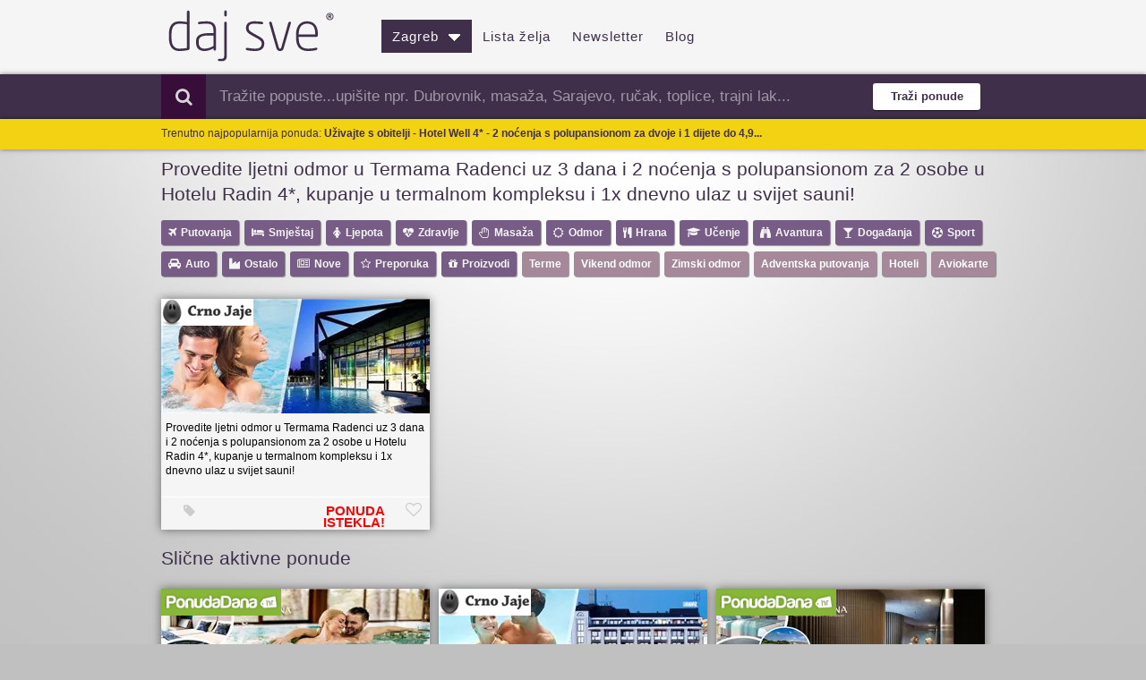

--- FILE ---
content_type: text/html; charset=utf-8
request_url: https://popusti.dajsve.com/pogled-ponuda-akcija-popust-CrnoJaje/provedite-ljetni-odmor-u-termama-radenci-uz-3-dana-i-2-nocenja-s-polupansionom-za-2-osobe-u-hotelu-radin-4-kupanje-u-termalnom-kompleksu-i-1x-dnevno-ulaz-u-svijet-sauni?hpreview=MkIxRGp0MnRQUkdSQ202Qkl1am91Zz09&grad=Zagreb
body_size: 32495
content:

<!DOCTYPE html><html lang="hr"><head><meta http-equiv="x-ua-compatible" content="IE=7,8,9,10" /><meta http-equiv="content-type" content="text/html; charset=utf-8" /><meta name="robots" content="all" /><title>POPUST: Provedite ljetni odmor u Termama Radenci uz 3 dana i 2 noćenja s polupansionom za 2 osobe u Hotelu Radin 4*, kupanje u termalnom kompleksu i 1x dnevno ulaz u svijet sauni! - Zagreb - ARHIVA
</title><meta id="uiDescription" name="description" content="POPUST  (Crno jaje): Provedite ljetni odmor u Termama Radenci uz 3 dana i 2 noćenja s polupansionom za 2 osobe u Hotelu Radin 4*, kupanje u termalnom kompleksu i 1x dnevno ulaz u svijet sauni! - ARHIVA (u Zagrebu)" /><meta id="uiKeywords" name="keywords" content="grupna kupovina, popusti, shopping, kolektivna, kupi me, ponuda dana, povoljno, grupni popust, svi popusti, grupiranje, daj sve, jeftini restorani, jeftina hrana, jeftine masaže, jeftin smještaj, jeftina putovanja " /><meta name="application-name" content="dajsve.com" /><meta name="msapplication-tooltip" content="dajsve.com - sve grupne kupovine na jednom mjestu!" /><meta name="msapplication-navbutton-color" content="#3F2F4A" /><meta name="msapplication-TileImage" content="images/dajsve-tile.png" /><meta name="msapplication-TileColor" content="#DBDBDB" /><meta name="msapplication-task" content="name=Zagreb;action-uri=./grupna-kupovina-sve-ponude-popusti-Zagreb;icon-uri=./Images/_old_favicon.ico" /><meta name="msapplication-task" content="name=Split;action-uri=./grupna-kupovina-sve-ponude-popusti-Split;icon-uri=./Images/_old_favicon.ico" /><meta name="msapplication-task" content="name=Rijeka;action-uri=./grupna-kupovina-sve-ponude-popusti-Rijeka;icon-uri=./Images/_old_favicon.ico" /><meta name="msapplication-task" content="name=Osijek;action-uri=./grupna-kupovina-sve-ponude-popusti-Osijek;icon-uri=./Images/_old_favicon.ico" /><meta name="msapplication-task" content="name=Zadar;action-uri=./grupna-kupovina-sve-ponude-popusti-Zadar;icon-uri=./Images/_old_favicon.ico" /><meta name="msapplication-task" content="name=Varaždin;action-uri=./grupna-kupovina-sve-ponude-popusti-Varazdin;icon-uri=./Images/_old_favicon.ico" /><meta name="msapplication-task" content="name=Samobor;action-uri=./grupna-kupovina-sve-ponude-popusti-Samobor;icon-uri=./Images/_old_favicon.ico" /><meta name="msapplication-task" content="name=Pula;action-uri=./grupna-kupovina-sve-ponude-popusti-Pula;icon-uri=./Images/_old_favicon.ico" /><meta name="msapplication-task" content="name=Karlovac;action-uri=./grupna-kupovina-sve-ponude-popusti-Karlovac;icon-uri=./Images/_old_favicon.ico" /><meta name="msapplication-task" content="name=Sisak;action-uri=./grupna-kupovina-sve-ponude-popusti-Sisak;icon-uri=./Images/_old_favicon.ico" /><meta name="msapplication-task" content="name=Slavonski Brod;action-uri=./grupna-kupovina-sve-ponude-popusti-SlavonskiBrod;icon-uri=./Images/_old_favicon.ico" /><meta name="msapplication-task" content="name=Šibenik;action-uri=./grupna-kupovina-sve-ponude-popusti-Sibenik;icon-uri=./Images/_old_favicon.ico" /><meta name="msapplication-task" content="name=Dubrovnik;action-uri=./grupna-kupovina-sve-ponude-popusti-Dubrovnik;icon-uri=./Images/_old_favicon.ico" /><meta name="msapplication-task" content="name=Koprivnica;action-uri=./grupna-kupovina-sve-ponude-popusti-Koprivnica;icon-uri=./Images/_old_favicon.ico" /><meta name="msapplication-task" content="name=Regija;action-uri=./grupna-kupovina-sve-ponude-popusti-RegionalnaPonuda;icon-uri=./Images/_old_favicon.ico" /><link rel="icon" href="../images/favicon.ico?v=1" /><link rel="shortcut icon" href="../images/favicon.ico?v=1" /><meta property="og:image" content="https://www.dajsve.com/Banners/dajsveBanner.png" /><link id="canonicalLink" rel="alternate" href="https://m.dajsve.com/pogled-ponuda-akcija-popust-CrnoJaje/provedite-ljetni-odmor-u-termama-radenci-uz-3-dana-i-2-nocenja-s-polupansionom-za-2-osobe-u-hotelu-radin-4-kupanje-u-termalnom-kompleksu-i-1x-dnevno-ulaz-u-svijet-sauni?hpreview=MkIxRGp0MnRQUkdSQ202Qkl1am91Zz09&amp;grad=Zagreb" /><link id="ampdCanonicalLink" rel="amphtml" href="https://amp.dajsve.com/pogled-ponuda-akcija-popust-CrnoJaje/provedite-ljetni-odmor-u-termama-radenci-uz-3-dana-i-2-nocenja-s-polupansionom-za-2-osobe-u-hotelu-radin-4-kupanje-u-termalnom-kompleksu-i-1x-dnevno-ulaz-u-svijet-sauni?hpreview=MkIxRGp0MnRQUkdSQ202Qkl1am91Zz09&amp;grad=Zagreb" /><link id="uiPagingNextHeader" rel="next" href="https://www.dajsve.com" /><link id="uiPagingPreviousHeader" rel="prev" href="https://www.dajsve.com" /><link href="/Optimized/CSS?v=6ULw2-UHiFDHZStRDUoZhtWsUcNPPNrvT3eHoTjFJPw1" rel="stylesheet"/><!-- Google tag (gtag.js) --><script async src="https://www.googletagmanager.com/gtag/js?id=G-CJQ9RKSDL7"></script><script>window.dataLayer = window.dataLayer || [];
        function gtag() { dataLayer.push(arguments); }
        gtag('js', new Date());

        gtag('config', 'G-CJQ9RKSDL7');</script><!-- END Google tag (gtag.js) --><script>(function (i, s, o, g, r, a, m) {
            i['GoogleAnalyticsObject'] = r; i[r] = i[r] || function () {
                (i[r].q = i[r].q || []).push(arguments)
            }, i[r].l = 1 * new Date(); a = s.createElement(o),
                m = s.getElementsByTagName(o)[0]; a.async = 1; a.src = g; m.parentNode.insertBefore(a, m)
        })(window, document, 'script', '//www.google-analytics.com/analytics.js', 'ga');

        ga('create', 'UA-21099493-1', 'auto');
        ga('send', 'pageview');</script><script type="application/ld+json">{"@context":"http://schema.org","@type":"WebSite","url":"https://www.dajsve.com","potentialAction":{"@type":"SearchAction","target":"https://www.dajsve.com/grupna-kupovina-sve-ponude-popusti-Zagreb/search-u-pola-cijene-akcija-i-snizenje/{search_term_string}","query-input":"required name=search_term_string"}}</script><script type="application/ld+json">{"@context":"http://schema.org","@type":"Organization","name":"dajsve","url":"https://www.dajsve.com","logo":"https://www.dajsve.com/Images/Logo/LogoDajsve.png","sameAs":["https://www.facebook.com/dajsvecom-148694365186827/"]}</script><script type="application/ld+json"> { "@context": "http://schema.org", "@type": "BreadcrumbList", "itemListElement": [{ "@type": "ListItem", "position": 1, "item": { "@id": "https://popusti.dajsve.com", "name": "Popusti" } },{ "@type": "ListItem", "position": 2, "item": { "@id": "https://popusti.dajsve.com/pogled-ponuda-akcija-popust-CrnoJaje/provedite-ljetni-odmor-u-termama-radenci-uz-3-dana-i-2-nocenja-s-polupansionom-za-2-osobe-u-hotelu-radin-4-kupanje-u-termalnom-kompleksu-i-1x-dnevno-ulaz-u-svijet-sauni?hpreview=MkIxRGp0MnRQUkdSQ202Qkl1am91Zz09&grad=Zagreb", "name": "Smjestaj" } } ]}</script><script type="application/ld+json">{"@context":"http://schema.org","@type":"Product","aggregateRating":{"@type":"AggregateRating","ratingValue":"4.7","reviewCount":"133"},"name":"Provedite ljetni odmor u Termama Radenci uz 3 dana i 2 noćenja s polupansionom za 2 osobe u Hotelu Radin 4*, k...","image":"https://content.crnojaje.hr/dealImages/55156/m-55156.png","description":"Provedite ljetni odmor u Termama Radenci uz 3 dana i 2 noćenja s polupansionom za 2 osobe u Hotelu Radin 4*, kupanje u termalnom kompleksu i 1x dnevno ulaz u svijet sauni!","offers":{"@type":"Offer","availability":"http://schema.org/InStock","price":"204","priceCurrency":"EUR","url":"https://popusti.dajsve.com/Default.aspx?hpreview=MkIxRGp0MnRQUkdSQ202Qkl1am91Zz09&grad=Zagreb","image":"https://content.crnojaje.hr/dealImages/55156/m-55156.png"},"url":"https://popusti.dajsve.com/Default.aspx?hpreview=MkIxRGp0MnRQUkdSQ202Qkl1am91Zz09&grad=Zagreb","brand":"CrnoJaje"}
</script></head><body><header id="header"><div class="center"><div id="logo"><a href="../../" title="dajsve.com - pregled svih popusta, sniženja i akcija"><img src="/Handlers/LogoHandler.ashx?name=logo.png" alt="dajsve.com - svi popusti i akcije na jednom mjestu" title="dajsve.com - dnevni pregled svih popusta sa stranica za grupnu kupovinu" /></a></div><ul class="navigation"><li><a href="../#" id="uiCityLnk" class="cities-list-btn selected" title="Ponude u Zagrebu">Zagreb&nbsp;&nbsp;<img alt='Odaberite grad' src='/images/icon-arrow-down-b-128.png'></a><ul id="cities-list" class="cities-list"><li><a href="/grupna-kupovina-sve-ponude-popusti-Zagreb/NovePonude" id="uiZagreb" title="Ponude u Zagrebu" class=" selected">Zagreb</a></li><li><a href="/grupna-kupovina-sve-ponude-popusti-Split/NovePonude" id="uiSplit" title="Ponude u Splitu">Split</a></li><li><a href="/grupna-kupovina-sve-ponude-popusti-Rijeka/NovePonude" id="uiRijeka" title="Ponude u Rijeci">Rijeka</a></li><li><a href="/grupna-kupovina-sve-ponude-popusti-Osijek/NovePonude" id="uiOsijek" title="Ponude u Osijeku">Osijek</a></li><li><a href="/grupna-kupovina-sve-ponude-popusti-Varazdin/NovePonude" id="uiVarazdin" title="Ponude u Varaždinu">Varaždin</a></li><li><a href="/grupna-kupovina-sve-ponude-popusti-Zadar/NovePonude" id="uiZadar" title="Ponude u Zadru">Zadar</a></li><li><a href="/grupna-kupovina-sve-ponude-popusti-Pula/NovePonude" id="uiPula" title="Ponude u Puli">Pula</a></li><li><a href="/grupna-kupovina-sve-ponude-popusti-Sibenik/NovePonude" id="uiSibenik" title="Ponude u Šibeniku">Šibenik</a></li></ul></li><li><a href="/ListaZelja" id="uiListaZelja" title="Lista želja">Lista želja</a></li><li><a href="/Newsletter-prijava-na-najbolje-popuste" id="uiNewsletter" title="Prijava na newsletter">Newsletter</a></li><li><a href="/blog/najbolji-popusti-akcije-i-snizenja/1" id="A1" title="Blog Dajsve.com">Blog</a></li></ul></div><div style="clear: both"></div><form method="post" action="./provedite-ljetni-odmor-u-termama-radenci-uz-3-dana-i-2-nocenja-s-polupansionom-za-2-osobe-u-hotelu-radin-4-kupanje-u-termalnom-kompleksu-i-1x-dnevno-ulaz-u-svijet-sauni?hpreview=MkIxRGp0MnRQUkdSQ202Qkl1am91Zz09&amp;grad=Zagreb" id="uiForm" class="searchForm"><div class="aspNetHidden"><input type="hidden" name="__VIEWSTATE" id="__VIEWSTATE" value="/wEPDwUKMTAxMTgzMzM4NWRkxn4LuySflMyHes4trC/EI+4xIo2JvkN6WFukJEumG10=" /></div><div class="search-area"><div class="center"><div class="container"><div class="row-fluid" style="padding-left: 20px"><div class="span8"><label><i class="fa fa-search"></i></label><div class="search-area-division search-area-division-input"><input name="ctl00$HeaderAdditionalContent$uiSearchTbx" type="text" id="HeaderAdditionalContent_uiSearchTbx" class="span12 clearable" style="width: 100%;" /></div></div><div class="span1"><input type="submit" value="Traži ponude" id="uiSearchBtn" class="btn search-btn searchButton" style="width: 120px;" onclick="return SubmitSearch()"></div></div></div></div></div><div class="aspNetHidden"><input type="hidden" name="__VIEWSTATEGENERATOR" id="__VIEWSTATEGENERATOR" value="CA0B0334" /><input type="hidden" name="__EVENTVALIDATION" id="__EVENTVALIDATION" value="/wEdAALqLvQYWAYpjc5Kmvx9Hgb3O7ela0F3eEvodeQmDZoNcqBH8bKapKX6XBeO8O7HpqgCGOniWQRNiyTNtanK0Yus" /></div></form><div class="search-area light" id="extraInfoDiv"><div class="center"><span id="infoMsg">Od sada možete spremiti ponude koje vas zanimaju! Kliknite na znak<img src="/Images/plus-icon.png" alt="Ikona Moje ponude" style="vertical-align: middle" />kod ponude i pronađite je poslije pod linkom Moje ponude.</span></div></div></header><div id="content"><div class="center" style="z-index: 500"><div id="home"><div class="home-block"><div class="column-two"><!-- START BOOTSTRAP CAROUSEL --><!-- END BOOTSTRAP CAROUSEL --><h1 id="ContentPlaceHolder1_podnaslov" class="subtitle" style="text-align: left;">Provedite ljetni odmor u Termama Radenci uz 3 dana i 2 noćenja s polupansionom za 2 osobe u Hotelu Radin 4*, kupanje u termalnom kompleksu i 1x dnevno ulaz u svijet sauni!</h1><div class='content'><a href='/grupna-kupovina-sve-ponude-popusti-Zagreb-kategorija-snizena-jeftina-povoljna-putovanja-vikend-povoljan-jeftin-smjestaj/Putovanja' title='Pregledaj kategoriju - Putovanja' class='Putovanja'><div class='admin Putovanja'><i class="fa fa-plane"></i>Putovanja</div></a></div><div class='content'><a href='/grupna-kupovina-sve-ponude-popusti-Zagreb-kategorija-snizen-jeftin-povoljan-smjestaj-spavanje-hotel-motel-hostel-pansion-polupansion-apartman-toplice/Smjestaj' title='Pregledaj kategoriju - Smještaj' class='Smjestaj'><div class='admin Smjestaj'><i class="fa fa-hotel"></i>Smještaj</div></a></div><div class='content'><a href='/grupna-kupovina-sve-ponude-popusti-Zagreb-kategorija-snizena-jeftina-povoljna-pedikura-manikura-depilacija-trajni-lak-laser-mrsavljenje/Ljepota' title='Pregledaj kategoriju - Ljepota' class='Ljepota'><div class='admin Ljepota'><i class="fa fa-female"></i>Ljepota</div></a></div><div class='content'><a href='/grupna-kupovina-sve-ponude-popusti-Zagreb-kategorija-snizen-jeftin-povoljan-zdravstveni-sistematski-izbjeljivanje-zubi-ultrazvuk-pregled-zubar/Zdravlje' title='Pregledaj kategoriju - Zdravlje' class='Zdravlje'><div class='admin Zdravlje'><i class="fa fa-heartbeat"></i>Zdravlje</div></a></div><div class='content'><a href='/grupna-kupovina-sve-ponude-popusti-Zagreb-kategorija-snizena-jeftina-povoljna-aroma-sportska-masaza-cijelog-tijela/Masaza' title='Pregledaj kategoriju - Masaža' class='Masaza'><div class='admin Masaza'><i class="fa fa-hand-stop-o"></i>Masaža</div></a></div><div class='content'><a href='/grupna-kupovina-sve-ponude-popusti-Zagreb-kategorija-odmor-od-stresa-i-svakodnevice-akcije-i-snizenja/Odmor' title='Pregledaj kategoriju - Odmor' class='Odmor'><div class='admin Odmor'><i class="fa fa-sun-o"></i>Odmor</div></a></div><div class='content'><a href='/grupna-kupovina-sve-ponude-popusti-Zagreb-kategorija-snizen-jeftin-povoljan-restoran-nedjeljni-rucak-rostilj-dorucak-vecera-japanski-kineski-tajlandski-gastro/Hrana' title='Pregledaj kategoriju - Hrana' class='Hrana'><div class='admin Hrana'><i class="fa fa-cutlery"></i>Hrana</div></a></div><div class='content'><a href='/grupna-kupovina-sve-ponude-popusti-Zagreb-kategorija-snizeni-jeftini-povoljni-tecajevi-edukacija--engleski-njemacki-talijanski-ruski-francuski-japanski-jezik/Ucenje' title='Pregledaj kategoriju - Učenje' class='Ucenje'><div class='admin Ucenje'><i class="fa fa-graduation-cap"></i>Učenje</div></a></div><div class='content'><a href='/grupna-kupovina-sve-ponude-popusti-Zagreb-kategorija-snizen-jeftin-povoljan-karting-adrenalinski-rafting-jedrenje-paintball-paragliding-skok-padobranom-krstarenje-izlet-gardaland/Avantura' title='Pregledaj kategoriju - Avantura' class='Avantura'><div class='admin Avantura'><i class="fa fa-binoculars"></i>Avantura</div></a></div><div class='content'><a href='/grupna-kupovina-sve-ponude-popusti-Zagreb-kategorija-snizene-jeftine-povoljne-ulaznice-kazaliste-koncert-predstave-komedije-konferencija/Dogadanja' title='Pregledaj kategoriju - Događanja' class='Dogadanja'><div class='admin Dogadanja'><i class="fa fa-glass"></i>Događanja</div></a></div><div class='content'><a href='/grupna-kupovina-sve-ponude-popusti-Zagreb-kategorija-snizen-jeftin-povoljan-pilates-povoljno-jahanje-paintball-tenis-badminton-teretana-aerobic/Sport' title='Pregledaj kategoriju - Sport' class='Sport'><div class='admin Sport'><i class="fa fa-futbol-o"></i>Sport</div></a></div><div class='content'><a href='/grupna-kupovina-sve-ponude-popusti-Zagreb-kategorija-jeftine-snizene-povoljne-auto-gume-zimske-ljetne-klima-poliranje-farova-servis-automobila-izmjena-punjenje-klime/Automobil' title='Pregledaj kategoriju - Auto' class='Automobil'><div class='admin Automobil'><i class="fa fa-car"></i>Auto</div></a></div><div class='content'><a href='/grupna-kupovina-sve-ponude-popusti-Zagreb-kategorija-jeftini-snizeni-povoljni-proizvodi-mp3-player-robot-usisivac-ploca-za-pisanje-akcije-i-snizenja/Ostalo' title='Pregledaj kategoriju - Ostalo' class='Ostalo'><div class='admin Ostalo'><i class="fa fa-industry"></i>Ostalo</div></a></div><div class='content'><a href='/grupna-kupovina-sve-ponude-popusti-Zagreb/NovePonude' title='Pregledaj kategoriju - Nove' class='NovePonude'><div class='admin NovePonude'><i class="fa fa-newspaper-o"></i>Nove</div></a></div><div class='content'><a href='/grupna-kupovina-sve-ponude-popusti-Zagreb-kategorija-nas-odabir-snizenja-i-akcija-akcije-i-snizenja/Preporuka' title='Pregledaj kategoriju - Preporuka' class='Preporuka'><div class='admin Preporuka'><i class="fa fa-star-o"></i>Preporuka</div></a></div><div class='content'><a href='/grupna-kupovina-sve-ponude-popusti-Zagreb-kategorija-pokloni-predmeti-sitnice-igracke-i-gadgeti-akcije-i-snizenja/Proizvodi' title='Pregledaj kategoriju - Proizvodi' class='Proizvodi'><div class='admin Proizvodi'><i class="fa fa-gift"></i>Proizvodi</div></a></div><div class='content'><a href='/grupna-kupovina-sve-ponude-popusti-Zagreb-kategorija-odmor-od-stresa-i-svakodnevice-akcije-i-snizenja/Terme-odmor' title='Pregledaj kategoriju - Terme' class='Terme-odmor'><div class='admin Terme-odmor purple'>Terme</div></a></div><div class='content'><a href='/grupna-kupovina-sve-ponude-popusti-Zagreb-kategorija-vikend-odmor-akcije-i-snizenja/Vikend-odmor' title='Pregledaj kategoriju - Vikend odmor' class='Vikend-odmor'><div class='admin Vikend-odmor purple'>Vikend odmor</div></a></div><div class='content'><a href='/grupna-kupovina-sve-ponude-popusti-Zagreb-kategorija-zima-odmor-akcije-i-snizenja/Zimski-odmor' title='Pregledaj kategoriju - Zimski odmor' class='Zimski-odmor'><div class='admin Zimski-odmor purple'>Zimski odmor</div></a></div><div class='content'><a href='/grupna-kupovina-sve-ponude-popusti-Zagreb-kategorija-izleti-putovanja-autobusom-akcije-i-snizenja/Adventska-putovanja-2026-2027' title='Pregledaj kategoriju - Adventska putovanja' class='Adventska-putovanja-2026-2027'><div class='admin Adventska-putovanja-2026-2027 purple'>Adventska putovanja</div></a></div><div class='content'><a href="https://www.dajsve.com/grupna-kupovina-sve-ponude-popusti-Zagreb/search-u-pola-cijene-akcija-i-snizenje/Megabon-popusti-najbolji-jeftini-hoteli-smjestaj-putovanja" id="ContentPlaceHolder1_uiCategoriesCtl_A1" title="Megabon - Povoljni hoteli i hosteli, jeftin smještaj i putovanja"><div class='admin purple'>Hoteli</div></a></div><div class='content'><a href="https://www.dajsve.com/grupna-kupovina-sve-ponude-popusti-Zagreb-kategorija-najjeftinije-avionske-karte-na-akciji-i-letovi-iz-hrvatske-u-sve-svjetske-gradove/Avionske-karte-megabon" id="ContentPlaceHolder1_uiCategoriesCtl_tempAvionskeKarte" title="Najjeftinije avionske karte na akciji i popustu"><div class='admin purple'>Aviokarte</div></a></div><div style="clear: both">&nbsp;
</div><ul class="cities" id="nemaPonudeZaFilter" style="display: none; padding-top: 20px; padding-bottom: 20px;"><li>Trenutno nema ponuda za kategoriju <span id="odabranaKategorija"></span>! Kliknite
                        na kategoriju "Sve" kako bi vidjeli sve današnje ponude u odabranom gradu.</li></ul><div id="ContentPlaceHolder1_uiBoxGlavne" class="box"><div class="equal"><div class="row"><div id="pg1_uP" class="pon Smjestaj Odmor dva-dana-izleti-putovanja tri-dana-izleti-putovanja Polupansion"><h3 id="pg1_lL" class="logo"><a id="pg1_uLL" class="aspNetDisabled" name="shop" title="CrnoJaje" target="_blank"><img src="/Handlers/LogoHandler.ashx?name=greyLogo.png" id="pg1_iL" class="logo" data-original="/Handlers/LogoHandler.ashx?name=logo-crnojaje.png" alt="CrnoJaje" /></a></h3><a id="pg1_uL" class="aspNetDisabled" name="shop" target="_blank"><img src="/Handlers/Image.ashx?dsU=https://www.dajsve.com/images/logo-mini.png&isNew=true&v=1&dsW=300&dsH=2128&isNew=true" id="pg1_sP" class="pI" data-original="/Handlers/Image.ashx?dsU=https://content.crnojaje.hr/dealImages/55156/m-55156.png&amp;isNew=true&amp;dsW=300&amp;dsH=128&amp;isNew=true" alt="Provedite ljetni odmor u Termama Radenci uz 3 dana i 2 noćenja s polupansionom za 2 osobe u Hotelu Radin 4*, kupanje u termalnom kompleksu i 1x dnevno ulaz u svijet sauni!" /></a><p id="pg1_dP" class="desc"><a id="pg1_tL" class="aspNetDisabled" name="shop" target="_blank"><span id="pg1_tP">Provedite ljetni odmor u Termama Radenci uz 3 dana i 2 noćenja s polupansionom za 2 osobe u Hotelu Radin 4*, kupanje u termalnom kompleksu i 1x dnevno ulaz u svijet sauni!</span></a></p><table class="info"><tr><td class="ci"><i class="fa fa-tag"></i><span id="pg1_c" class="transparent">204 €</span></td><td class="um"></td><td class="po"><span id="pg1_p" class="red">PONUDA ISTEKLA!</span></td><td class="gumb"><span id="pg1_sFV" class="lz" onclick="return FavClick(this, &#39;2B1Djt2tPRGRCm6BIujoug==&#39;)"><i class="fa fa-heart-o" id='2B1Djt2tPRGRCm6BIujoug=='></i></span></td></tr></table></div></div></div></div><div style="clear: both">&nbsp;</div><div id="ContentPlaceHolder1_uiDodatnePonudePnl" style="float: left"><h3 id="ContentPlaceHolder1_uiDodatnePonudeSubtitle" class="subtitle" style="text-align: left;">Slične aktivne ponude</h3><div id="ContentPlaceHolder1_uiBox" class="box"><div class="equal"><div class="row"><div id="pd1_uP" class="pon Smjestaj Odmor dva-dana-izleti-putovanja tri-dana-izleti-putovanja Polupansion jedno-dijete-gratis-smjestaj Terme-odmor Susjedstvo Putovanja Wellness"><h3 id="pd1_lL" class="logo"><a id="pd1_uLL" name="shop" title="PonudaDana" href="../pogled-ponuda-akcija-popust-PonudaDana/[base64]?hpreview=bFBlV2ptREdBN2lBaUljTGZ0dTVudz09&amp;grad=Zagreb" target="_blank"><img src="/Handlers/LogoHandler.ashx?name=greyLogo.png" id="pd1_iL" class="logo" data-original="/Handlers/LogoHandler.ashx?name=logo-ponudadana.png" alt="PonudaDana" /></a></h3><a id="pd1_uL" name="shop" href="https://www.dajsve.com/PonudaDana/ponuda-popust-akcija/[base64]?type=2&amp;idLokacije=1&amp;idWeba=3&amp;url=https%3a%2f%2fwww.ponudadana.hr%2fputovanja%2ftoplice%2fTerme-Lasko-Hotel-Thermana-Park-Lasko-4-Superior-2-nocenja-s-polupansionom-za-2-osobe-gratis-paket-za-1-dijete-do-4-99-godina-uz-kupanje-u-termalnim-bazenima-87458_1%3fa_aid%3d58eddaj44io%26a_bid%3d37dfa676%26utm_source%3daffiliate%26utm_medium%3dagreg%26utm_campaign%3ddajsve.com&amp;h=bFBlV2ptREdBN2lBaUljTGZ0dTVudz09&amp;c=MzU4" target="_blank"><img src="/Handlers/Image.ashx?dsU=https://www.dajsve.com/images/logo-mini.png&isNew=true&v=1&dsW=300&dsH=2128&isNew=true" id="pd1_sP" class="pI" data-original="/Handlers/Image.ashx?dsU=https://www.ponudadana.hr/images/offers/4/4917/8/82980/main_ead8.jpg?v=0&amp;isNew=true&amp;dsW=300&amp;dsH=128&amp;isNew=true" alt="Terme Laško, Hotel Thermana Park Laško 4* Superior - 2 noćenja s polupansionom za 2 osobe + gratis paket za 1 dijete do 4,99 godina uz kupanje u termalnim bazenima - Savršen odmor za dvoje za cijenu jedne osobe! Korištenje u terminima 5.1. - 3.4." /></a><p id="pd1_dP" class="desc"><a id="pd1_tL" name="shop" href="https://www.dajsve.com/PonudaDana/ponuda-popust-akcija/[base64]?type=2&amp;idLokacije=1&amp;idWeba=3&amp;url=https%3a%2f%2fwww.ponudadana.hr%2fputovanja%2ftoplice%2fTerme-Lasko-Hotel-Thermana-Park-Lasko-4-Superior-2-nocenja-s-polupansionom-za-2-osobe-gratis-paket-za-1-dijete-do-4-99-godina-uz-kupanje-u-termalnim-bazenima-87458_1%3fa_aid%3d58eddaj44io%26a_bid%3d37dfa676%26utm_source%3daffiliate%26utm_medium%3dagreg%26utm_campaign%3ddajsve.com&amp;h=bFBlV2ptREdBN2lBaUljTGZ0dTVudz09&amp;c=MzU4" target="_blank"><span id="pd1_tP">Terme Laško, Hotel Thermana Park Laško 4* Superior - 2 noćenja s polupansionom za 2 osobe + gratis paket za 1 dijete do 4,99 godina uz kupanje u termalnim bazenima - Savršen odmor za dvoje za cijenu jedne osobe! Korištenje u terminima 5.1. - 3.4.</span></a></p><table class="info"><tr><td class="ci"><i class="fa fa-tag"></i><span id="pd1_c" class="ci">358 €</span></td><td class="um"></td><td class="po"><span id="pd1_p" class="po"></span></td><td class="gumb"><span id="pd1_sFV" class="lz" onclick="return FavClick(this, &#39;lPeWjmDGA7iAiIcLftu5nw==&#39;)"><i class="fa fa-heart-o" id='lPeWjmDGA7iAiIcLftu5nw=='></i></span></td></tr></table></div><div id="pd2_uP" class="pon Smjestaj Odmor dva-dana-izleti-putovanja tri-dana-izleti-putovanja Polupansion Wellness-za-dvoje Wellness-odmor Terme-odmor Putovanja"><h3 id="pd2_lL" class="logo"><a id="pd2_uLL" name="shop" title="CrnoJaje" href="razmazi-se-wellness-paketom-za-2-osobe-u-moravskim-toplicama-2-dana-1-nocenje-s-polupansionom-u-hotelu-ajda-4-kupanje-u-termalnom-parku-terme-3000-i-bazenima-saune-i-rekreacija?hpreview=bC9FQ0Q3MEdOSVlNV2FjZFYxL1FoUT09&amp;grad=Zagreb" target="_blank"><img src="/Handlers/LogoHandler.ashx?name=greyLogo.png" id="pd2_iL" class="logo" data-original="/Handlers/LogoHandler.ashx?name=logo-crnojaje.png" alt="CrnoJaje" /></a></h3><a id="pd2_uL" name="shop" href="https://www.dajsve.com/CrnoJaje/ponuda-popust-akcija/razmazi-se-wellness-paketom-za-2-osobe-u-moravskim-toplicama-2-dana-1-nocenje-s-polupansionom-u-hotelu-ajda-4-kupanje-u-termalnom-parku-terme-3000-i-bazenima-saune-i-rekreacija?type=2&amp;idLokacije=1&amp;idWeba=52&amp;url=https%3a%2f%2fwww.crnojaje.hr%2fDeals%2fDetails%2f65107%3fcjwaffId%3d145623&amp;h=bC9FQ0Q3MEdOSVlNV2FjZFYxL1FoUT09&amp;c=MTg5" target="_blank"><img src="/Handlers/Image.ashx?dsU=https://www.dajsve.com/images/logo-mini.png&isNew=true&v=1&dsW=300&dsH=2128&isNew=true" id="pd2_sP" class="pI" data-original="/Handlers/Image.ashx?dsU=https://content.crnojaje.hr/dealImages/65107/m-65107.png&amp;isNew=true&amp;dsW=300&amp;dsH=128&amp;isNew=true" alt="Razmazi se wellness paketom za 2 osobe u Moravskim Toplicama - 2 dana/1 noćenje s polupansionom u Hotelu Ajda 4*, kupanje u Termalnom parku Terme 3000 i bazenima, saune i rekreacija!" /></a><p id="pd2_dP" class="desc"><a id="pd2_tL" name="shop" href="https://www.dajsve.com/CrnoJaje/ponuda-popust-akcija/razmazi-se-wellness-paketom-za-2-osobe-u-moravskim-toplicama-2-dana-1-nocenje-s-polupansionom-u-hotelu-ajda-4-kupanje-u-termalnom-parku-terme-3000-i-bazenima-saune-i-rekreacija?type=2&amp;idLokacije=1&amp;idWeba=52&amp;url=https%3a%2f%2fwww.crnojaje.hr%2fDeals%2fDetails%2f65107%3fcjwaffId%3d145623&amp;h=bC9FQ0Q3MEdOSVlNV2FjZFYxL1FoUT09&amp;c=MTg5" target="_blank"><span id="pd2_tP">Razmazi se wellness paketom za 2 osobe u Moravskim Toplicama - 2 dana/1 noćenje s polupansionom u Hotelu Ajda 4*, kupanje u Termalnom parku Terme 3000 i bazenima, saune i rekreacija!</span></a></p><table class="info"><tr><td class="ci"><i class="fa fa-tag"></i><span id="pd2_c" class="ci">189 €</span></td><td class="um"></td><td class="po"><span id="pd2_p" class="po"></span></td><td class="gumb"><span id="pd2_sFV" class="lz" onclick="return FavClick(this, &#39;l/ECD70GNIYMWacdV1/QhQ==&#39;)"><i class="fa fa-heart-o" id='l/ECD70GNIYMWacdV1/QhQ=='></i></span></td></tr></table></div><div id="pd3_uP" class="pon Smjestaj Odmor dva-dana-izleti-putovanja Polupansion Terme-odmor Europa Susjedstvo Putovanja Wellness"><h3 id="pd3_lL" class="logo"><a id="pd3_uLL" name="shop" title="PonudaDana" href="../pogled-ponuda-akcija-popust-PonudaDana/terme-lasko-hotel-zdravilisce-lasko-4-2-nocenja-s-polupansionom-za-2-osobe-uz-kupanje-u-termalnim-bazenima-program-animacije-rekreacije-te-opustanja--besplatan-ulaz-u-fitness-24-12-2025-6-4-2026?hpreview=czB1bXNiS3dmdzFKaVRQbEsxenNZdz09&amp;grad=Zagreb" target="_blank"><img src="/Handlers/LogoHandler.ashx?name=greyLogo.png" id="pd3_iL" class="logo" data-original="/Handlers/LogoHandler.ashx?name=logo-ponudadana.png" alt="PonudaDana" /></a></h3><a id="pd3_uL" name="shop" href="https://www.dajsve.com/PonudaDana/ponuda-popust-akcija/terme-lasko-hotel-zdravilisce-lasko-4-2-nocenja-s-polupansionom-za-2-osobe-uz-kupanje-u-termalnim-bazenima-program-animacije-rekreacije-te-opustanja--besplatan-ulaz-u-fitness-24-12-2025-6-4-2026?type=2&amp;idLokacije=1&amp;idWeba=3&amp;url=https%3a%2f%2fwww.ponudadana.hr%2fputovanja%2fwellnes%2fTerme-Lasko-Hotel-Zdravilisce-Lasko-4--2-nocenja-s-polupansionom-za-2-osobe-uz-kupanje-u-termalnim-bazenima-program-animacije-rekreacije-te-opustanja-86882_1%3fa_aid%3d58eddaj44io%26a_bid%3d37dfa676%26utm_source%3daffiliate%26utm_medium%3dagreg%26utm_campaign%3ddajsve.com&amp;h=czB1bXNiS3dmdzFKaVRQbEsxenNZdz09&amp;c=MzEzLDYw" target="_blank"><img src="/Handlers/Image.ashx?dsU=https://www.dajsve.com/images/logo-mini.png&isNew=true&v=1&dsW=300&dsH=2128&isNew=true" id="pd3_sP" class="pI" data-original="/Handlers/Image.ashx?dsU=https://www.ponudadana.hr/images/offers/4/4917/8/86882/main_0e61.jpg?v=25&amp;isNew=true&amp;dsW=300&amp;dsH=128&amp;isNew=true" alt="Terme Laško, Hotel Zdravilišče Laško 4* - 2 noćenja s polupansionom za 2 osobe uz kupanje u termalnim bazenima, program animacije, rekreacije te opuštanja - + besplatan ulaz u fitness, 24.12.2025. - 6.4.2026." /></a><p id="pd3_dP" class="desc"><a id="pd3_tL" name="shop" href="https://www.dajsve.com/PonudaDana/ponuda-popust-akcija/terme-lasko-hotel-zdravilisce-lasko-4-2-nocenja-s-polupansionom-za-2-osobe-uz-kupanje-u-termalnim-bazenima-program-animacije-rekreacije-te-opustanja--besplatan-ulaz-u-fitness-24-12-2025-6-4-2026?type=2&amp;idLokacije=1&amp;idWeba=3&amp;url=https%3a%2f%2fwww.ponudadana.hr%2fputovanja%2fwellnes%2fTerme-Lasko-Hotel-Zdravilisce-Lasko-4--2-nocenja-s-polupansionom-za-2-osobe-uz-kupanje-u-termalnim-bazenima-program-animacije-rekreacije-te-opustanja-86882_1%3fa_aid%3d58eddaj44io%26a_bid%3d37dfa676%26utm_source%3daffiliate%26utm_medium%3dagreg%26utm_campaign%3ddajsve.com&amp;h=czB1bXNiS3dmdzFKaVRQbEsxenNZdz09&amp;c=MzEzLDYw" target="_blank"><span id="pd3_tP">Terme Laško, Hotel Zdravilišče Laško 4* - 2 noćenja s polupansionom za 2 osobe uz kupanje u termalnim bazenima, program animacije, rekreacije te opuštanja - + besplatan ulaz u fitness, 24.12.2025. - 6.4.2026.</span></a></p><table class="info"><tr><td class="ci"><i class="fa fa-tag"></i><span id="pd3_c" class="ci">313,60 €</span></td><td class="um"></td><td class="po"><span id="pd3_p" class="po"></span></td><td class="gumb"><span id="pd3_sFV" class="lz" onclick="return FavClick(this, &#39;s0umsbKwfw1JiTPlK1zsYw==&#39;)"><i class="fa fa-heart-o" id='s0umsbKwfw1JiTPlK1zsYw=='></i></span></td></tr></table></div></div><div class="row"><div id="pd4_uP" class="pon" style="height:&#39;255px&#39;;"><script async src="https://pagead2.googlesyndication.com/pagead/js/adsbygoogle.js?client=ca-pub-3192513272363836" crossorigin="anonymous"></script><!-- dajsve oglas --><ins class="adsbygoogle" style="display:inline-block;width:300px;height:250px" data-ad-client="ca-pub-3192513272363836" data-ad-slot="6329643976"></ins><script> (adsbygoogle = window.adsbygoogle || []).push({});</script></div><div id="pd5_uP" class="pon Smjestaj Odmor dva-dana-izleti-putovanja tri-dana-izleti-putovanja Polupansion Terme-odmor Putovanja"><h3 id="pd5_lL" class="logo"><a id="pd5_uLL" name="shop" title="CrnoJaje" href="ski-spa-otkrijte-cari-slovenskih-termi-zrece-uz-4-dana-i-3-nocenja-u-hotelu-atrij-uz-polupansion-dnevnu-ski-kartu-kupanje-u-termalnim-bazenima-ulaz-u-sauna-selo-i-hotelska-animacija?hpreview=Qko3YVh2akZlR1J4Mnl1RFphZjVZQT09&amp;grad=Zagreb" target="_blank"><img src="/Handlers/LogoHandler.ashx?name=greyLogo.png" id="pd5_iL" class="logo" data-original="/Handlers/LogoHandler.ashx?name=logo-crnojaje.png" alt="CrnoJaje" /></a></h3><a id="pd5_uL" name="shop" href="https://www.dajsve.com/CrnoJaje/ponuda-popust-akcija/ski-spa-otkrijte-cari-slovenskih-termi-zrece-uz-4-dana-i-3-nocenja-u-hotelu-atrij-uz-polupansion-dnevnu-ski-kartu-kupanje-u-termalnim-bazenima-ulaz-u-sauna-selo-i-hotelska-animacija?type=2&amp;idLokacije=1&amp;idWeba=52&amp;url=https%3a%2f%2fwww.crnojaje.hr%2fDeals%2fDetails%2f65129%3fcjwaffId%3d145623&amp;h=Qko3YVh2akZlR1J4Mnl1RFphZjVZQT09&amp;c=NzU2" target="_blank"><img src="/Handlers/Image.ashx?dsU=https://www.dajsve.com/images/logo-mini.png&isNew=true&v=1&dsW=300&dsH=2128&isNew=true" id="pd5_sP" class="pI" data-original="/Handlers/Image.ashx?dsU=https://content.crnojaje.hr/dealImages/65129/m-65129.png&amp;isNew=true&amp;dsW=300&amp;dsH=128&amp;isNew=true" alt="[SKI  SPA] Otkrijte čari slovenskih Termi Zreče uz 4 dana i 3 noćenja u Hotelu Atrij, uz polupansion, DNEVNU SKI KARTU, kupanje u termalnim bazenima, ulaz u Sauna selo i hotelska animacija!" /></a><p id="pd5_dP" class="desc"><a id="pd5_tL" name="shop" href="https://www.dajsve.com/CrnoJaje/ponuda-popust-akcija/ski-spa-otkrijte-cari-slovenskih-termi-zrece-uz-4-dana-i-3-nocenja-u-hotelu-atrij-uz-polupansion-dnevnu-ski-kartu-kupanje-u-termalnim-bazenima-ulaz-u-sauna-selo-i-hotelska-animacija?type=2&amp;idLokacije=1&amp;idWeba=52&amp;url=https%3a%2f%2fwww.crnojaje.hr%2fDeals%2fDetails%2f65129%3fcjwaffId%3d145623&amp;h=Qko3YVh2akZlR1J4Mnl1RFphZjVZQT09&amp;c=NzU2" target="_blank"><span id="pd5_tP">[SKI  SPA] Otkrijte čari slovenskih Termi Zreče uz 4 dana i 3 noćenja u Hotelu Atrij, uz polupansion, DNEVNU SKI KARTU, kupanje u termalnim bazenima, ulaz u Sauna selo i hotelska animacija!</span></a></p><table class="info"><tr><td class="ci"><i class="fa fa-tag"></i><span id="pd5_c" class="ci">756 €</span></td><td class="um"></td><td class="po"><span id="pd5_p" class="po"></span></td><td class="gumb"><span id="pd5_sFV" class="lz" onclick="return FavClick(this, &#39;BJ7aXvjFeGRx2yuDZaf5YA==&#39;)"><i class="fa fa-heart-o" id='BJ7aXvjFeGRx2yuDZaf5YA=='></i></span></td></tr></table></div><div id="pd6_uP" class="pon Smjestaj Odmor dva-dana-izleti-putovanja tri-dana-izleti-putovanja Skijanje-putovanja Polupansion Skijanje-smjestaj Wellness-za-dvoje Skijanje-sport Wellness-odmor Terme-odmor Putovanja"><h3 id="pd6_lL" class="logo"><a id="pd6_uLL" name="shop" title="CrnoJaje" href="skijanje-wellness-otkrijte-cari-slovenskih-termi-zrece-uz-4-dana-i-3-polupansiona-u-hotelu-vital-za-2-odrasle-osobe-dnevna-ski-karta-kupanje-u-termalnim-bazenima-i-ulaz-u-sauna-selo?hpreview=dWl0Y2szN0VJUUVZVnBTZFlRNjl5dz09&amp;grad=Zagreb" target="_blank"><img src="/Handlers/LogoHandler.ashx?name=greyLogo.png" id="pd6_iL" class="logo" data-original="/Handlers/LogoHandler.ashx?name=logo-crnojaje.png" alt="CrnoJaje" /></a></h3><a id="pd6_uL" name="shop" href="https://www.dajsve.com/CrnoJaje/ponuda-popust-akcija/skijanje-wellness-otkrijte-cari-slovenskih-termi-zrece-uz-4-dana-i-3-polupansiona-u-hotelu-vital-za-2-odrasle-osobe-dnevna-ski-karta-kupanje-u-termalnim-bazenima-i-ulaz-u-sauna-selo?type=2&amp;idLokacije=1&amp;idWeba=52&amp;url=https%3a%2f%2fwww.crnojaje.hr%2fDeals%2fDetails%2f65096%3fcjwaffId%3d145623&amp;h=dWl0Y2szN0VJUUVZVnBTZFlRNjl5dz09&amp;c=NjM2" target="_blank"><img src="/Handlers/Image.ashx?dsU=https://www.dajsve.com/images/logo-mini.png&isNew=true&v=1&dsW=300&dsH=2128&isNew=true" id="pd6_sP" class="pI" data-original="/Handlers/Image.ashx?dsU=https://content.crnojaje.hr/dealImages/65096/m-65096.png&amp;isNew=true&amp;dsW=300&amp;dsH=128&amp;isNew=true" alt="SKIJANJE  WELLNESS - otkrijte čari slovenskih Termi Zreče uz 4 dana i 3 polupansiona u Hotelu Vital za 2 odrasle osobe, DNEVNA SKI KARTA, kupanje u termalnim bazenima i ulaz u Sauna selo!" /></a><p id="pd6_dP" class="desc"><a id="pd6_tL" name="shop" href="https://www.dajsve.com/CrnoJaje/ponuda-popust-akcija/skijanje-wellness-otkrijte-cari-slovenskih-termi-zrece-uz-4-dana-i-3-polupansiona-u-hotelu-vital-za-2-odrasle-osobe-dnevna-ski-karta-kupanje-u-termalnim-bazenima-i-ulaz-u-sauna-selo?type=2&amp;idLokacije=1&amp;idWeba=52&amp;url=https%3a%2f%2fwww.crnojaje.hr%2fDeals%2fDetails%2f65096%3fcjwaffId%3d145623&amp;h=dWl0Y2szN0VJUUVZVnBTZFlRNjl5dz09&amp;c=NjM2" target="_blank"><span id="pd6_tP">SKIJANJE  WELLNESS - otkrijte čari slovenskih Termi Zreče uz 4 dana i 3 polupansiona u Hotelu Vital za 2 odrasle osobe, DNEVNA SKI KARTA, kupanje u termalnim bazenima i ulaz u Sauna selo!</span></a></p><table class="info"><tr><td class="ci"><i class="fa fa-tag"></i><span id="pd6_c" class="ci">636 €</span></td><td class="um"></td><td class="po"><span id="pd6_p" class="po"></span></td><td class="gumb"><span id="pd6_sFV" class="lz" onclick="return FavClick(this, &#39;uitck37EIQEYVpSdYQ69yw==&#39;)"><i class="fa fa-heart-o" id='uitck37EIQEYVpSdYQ69yw=='></i></span></td></tr></table></div></div><div class="row"><div id="pd7_uP" class="pon Smjestaj Odmor dva-dana-izleti-putovanja tri-dana-izleti-putovanja Polupansion jedno-dijete-gratis-smjestaj Terme-odmor Europa Susjedstvo Skijanje Putovanja Wellness pet-friendly-smjestaj"><h3 id="pd7_lL" class="logo"><a id="pd7_uLL" name="shop" title="PonudaDana" href="../pogled-ponuda-akcija-popust-PonudaDana/[base64]?hpreview=ckRhclZhdEpnREoyT1N4QmZOOVk2Zz09&amp;grad=Zagreb" target="_blank"><img src="/Handlers/LogoHandler.ashx?name=greyLogo.png" id="pd7_iL" class="logo" data-original="/Handlers/LogoHandler.ashx?name=logo-ponudadana.png" alt="PonudaDana" /></a></h3><a id="pd7_uL" name="shop" href="https://www.dajsve.com/PonudaDana/ponuda-popust-akcija/[base64]?type=2&amp;idLokacije=1&amp;idWeba=3&amp;url=https%3a%2f%2fwww.ponudadana.hr%2fputovanja%2fputovanja-susjedstvo%2fSKI---SPA-predah-u-Termama-Zrece-3-nocenja-s-polupansionom-za-2-osobe-u-Vili-Terme-Zrece-4-uz-neograniceno-kupanje-u-termalnim-bazenima-i-1x-ulaz-u-Sauna-selo-87044_1%3fa_aid%3d58eddaj44io%26a_bid%3d37dfa676%26utm_source%3daffiliate%26utm_medium%3dagreg%26utm_campaign%3ddajsve.com&amp;h=ckRhclZhdEpnREoyT1N4QmZOOVk2Zz09&amp;c=NTIy" target="_blank"><img src="/Handlers/Image.ashx?dsU=https://www.dajsve.com/images/logo-mini.png&isNew=true&v=1&dsW=300&dsH=2128&isNew=true" id="pd7_sP" class="pI" data-original="/Handlers/Image.ashx?dsU=https://www.ponudadana.hr/images/offers/6/6006/8/87044/main_acec.jpg?v=2&amp;isNew=true&amp;dsW=300&amp;dsH=128&amp;isNew=true" alt="SKI &amp; SPA predah u Termama Zreče - 3 noćenja s polupansionom za 2 osobe u Vili Terme Zreče 4* uz neograničeno kupanje u termalnim bazenima i 1x ulaz u Sauna selo - + gratis za 1 dijete do 2,99 godina i ski pass za dvoje, 10.12.2025. - 29.3.2026." /></a><p id="pd7_dP" class="desc"><a id="pd7_tL" name="shop" href="https://www.dajsve.com/PonudaDana/ponuda-popust-akcija/[base64]?type=2&amp;idLokacije=1&amp;idWeba=3&amp;url=https%3a%2f%2fwww.ponudadana.hr%2fputovanja%2fputovanja-susjedstvo%2fSKI---SPA-predah-u-Termama-Zrece-3-nocenja-s-polupansionom-za-2-osobe-u-Vili-Terme-Zrece-4-uz-neograniceno-kupanje-u-termalnim-bazenima-i-1x-ulaz-u-Sauna-selo-87044_1%3fa_aid%3d58eddaj44io%26a_bid%3d37dfa676%26utm_source%3daffiliate%26utm_medium%3dagreg%26utm_campaign%3ddajsve.com&amp;h=ckRhclZhdEpnREoyT1N4QmZOOVk2Zz09&amp;c=NTIy" target="_blank"><span id="pd7_tP">SKI &amp; SPA predah u Termama Zreče - 3 noćenja s polupansionom za 2 osobe u Vili Terme Zreče 4* uz neograničeno kupanje u termalnim bazenima i 1x ulaz u Sauna selo - + gratis za 1 dijete do 2,99 godina i ski pass za dvoje, 10.12.2025. - 29.3.2026.</span></a></p><table class="info"><tr><td class="ci"><i class="fa fa-tag"></i><span id="pd7_c" class="ci">522 €</span></td><td class="um"></td><td class="po"><span id="pd7_p" class="po"></span></td><td class="gumb"><span id="pd7_sFV" class="lz" onclick="return FavClick(this, &#39;rDarVatJgDJ2OSxBfN9Y6g==&#39;)"><i class="fa fa-heart-o" id='rDarVatJgDJ2OSxBfN9Y6g=='></i></span></td></tr></table></div><div id="pd8_uP" class="pon Smjestaj Odmor dva-dana-izleti-putovanja tri-dana-izleti-putovanja Polupansion Wellness-za-dvoje Wellness-odmor Terme-odmor Putovanja"><h3 id="pd8_lL" class="logo"><a id="pd8_uLL" name="shop" title="CrnoJaje" href="ski-wellness-otkrijte-cari-slovenskih-termi-zrece-uz-4-dana-i-3-polupansiona-u-u-villama-terme-zrece-za-2-osobe-dnevna-ski-karta-kupanje-u-termalnim-bazenima-i-ulaz-u-impresivno-sauna-selo?hpreview=YmJCZjI0OVNOT0QzU1JlTDE1Y2pMdz09&amp;grad=Zagreb" target="_blank"><img src="/Handlers/LogoHandler.ashx?name=greyLogo.png" id="pd8_iL" class="logo" data-original="/Handlers/LogoHandler.ashx?name=logo-crnojaje.png" alt="CrnoJaje" /></a></h3><a id="pd8_uL" name="shop" href="https://www.dajsve.com/CrnoJaje/ponuda-popust-akcija/ski-wellness-otkrijte-cari-slovenskih-termi-zrece-uz-4-dana-i-3-polupansiona-u-u-villama-terme-zrece-za-2-osobe-dnevna-ski-karta-kupanje-u-termalnim-bazenima-i-ulaz-u-impresivno-sauna-selo?type=2&amp;idLokacije=1&amp;idWeba=52&amp;url=https%3a%2f%2fwww.crnojaje.hr%2fDeals%2fDetails%2f65130%3fcjwaffId%3d145623&amp;h=YmJCZjI0OVNOT0QzU1JlTDE1Y2pMdz09&amp;c=NTIy" target="_blank"><img src="/Handlers/Image.ashx?dsU=https://www.dajsve.com/images/logo-mini.png&isNew=true&v=1&dsW=300&dsH=2128&isNew=true" id="pd8_sP" class="pI" data-original="/Handlers/Image.ashx?dsU=https://content.crnojaje.hr/dealImages/65130/m-65130.png&amp;isNew=true&amp;dsW=300&amp;dsH=128&amp;isNew=true" alt="SKI  WELLNESS - otkrijte čari slovenskih Termi Zreče uz 4 dana i 3 polupansiona u u Villama Terme Zreče za 2 osobe, DNEVNA SKI KARTA, kupanje u termalnim bazenima i ulaz u impresivno Sauna selo!" /></a><p id="pd8_dP" class="desc"><a id="pd8_tL" name="shop" href="https://www.dajsve.com/CrnoJaje/ponuda-popust-akcija/ski-wellness-otkrijte-cari-slovenskih-termi-zrece-uz-4-dana-i-3-polupansiona-u-u-villama-terme-zrece-za-2-osobe-dnevna-ski-karta-kupanje-u-termalnim-bazenima-i-ulaz-u-impresivno-sauna-selo?type=2&amp;idLokacije=1&amp;idWeba=52&amp;url=https%3a%2f%2fwww.crnojaje.hr%2fDeals%2fDetails%2f65130%3fcjwaffId%3d145623&amp;h=YmJCZjI0OVNOT0QzU1JlTDE1Y2pMdz09&amp;c=NTIy" target="_blank"><span id="pd8_tP">SKI  WELLNESS - otkrijte čari slovenskih Termi Zreče uz 4 dana i 3 polupansiona u u Villama Terme Zreče za 2 osobe, DNEVNA SKI KARTA, kupanje u termalnim bazenima i ulaz u impresivno Sauna selo!</span></a></p><table class="info"><tr><td class="ci"><i class="fa fa-tag"></i><span id="pd8_c" class="ci">522 €</span></td><td class="um"></td><td class="po"><span id="pd8_p" class="po"></span></td><td class="gumb"><span id="pd8_sFV" class="lz" onclick="return FavClick(this, &#39;bbBf249SNOD3SReL15cjLw==&#39;)"><i class="fa fa-heart-o" id='bbBf249SNOD3SReL15cjLw=='></i></span></td></tr></table></div><div id="pd9_uP" class="pon Smjestaj Odmor dva-dana-izleti-putovanja Djeca Terme-odmor Putovanja"><h3 id="pd9_lL" class="logo"><a id="pd9_uLL" name="shop" title="CrnoJaje" href="predah-za-cijelu-obitelj-u-moravskim-toplicama-i-hotelu-ajda-4-opustite-se-uz-neograniceno-kupanje-saune-i-rekreaciju-u-hotelskim-bazenima-i-termalnom-parku-terme-3000-za-2-odraslih-i-do-2-djece?hpreview=NXZvTlFCNUxIbnlCemZ1VEVwWVlpZz09&amp;grad=Zagreb" target="_blank"><img src="/Handlers/LogoHandler.ashx?name=greyLogo.png" id="pd9_iL" class="logo" data-original="/Handlers/LogoHandler.ashx?name=logo-crnojaje.png" alt="CrnoJaje" /></a></h3><a id="pd9_uL" name="shop" href="https://www.dajsve.com/CrnoJaje/ponuda-popust-akcija/predah-za-cijelu-obitelj-u-moravskim-toplicama-i-hotelu-ajda-4-opustite-se-uz-neograniceno-kupanje-saune-i-rekreaciju-u-hotelskim-bazenima-i-termalnom-parku-terme-3000-za-2-odraslih-i-do-2-djece?type=2&amp;idLokacije=1&amp;idWeba=52&amp;url=https%3a%2f%2fwww.crnojaje.hr%2fDeals%2fDetails%2f65126%3fcjwaffId%3d145623&amp;h=NXZvTlFCNUxIbnlCemZ1VEVwWVlpZz09&amp;c=MjE2" target="_blank"><img src="/Handlers/Image.ashx?dsU=https://www.dajsve.com/images/logo-mini.png&isNew=true&v=1&dsW=300&dsH=2128&isNew=true" id="pd9_sP" class="pI" data-original="/Handlers/Image.ashx?dsU=https://content.crnojaje.hr/dealImages/65126/m-65126.png&amp;isNew=true&amp;dsW=300&amp;dsH=128&amp;isNew=true" alt="Predah za cijelu obitelj u Moravskim toplicama i Hotelu Ajda 4*! Opustite se uz neograničeno kupanje, saune i rekreaciju u hotelskim bazenima i Termalnom parku Terme 3000, za 2 odraslih i do 2 djece!" /></a><p id="pd9_dP" class="desc"><a id="pd9_tL" name="shop" href="https://www.dajsve.com/CrnoJaje/ponuda-popust-akcija/predah-za-cijelu-obitelj-u-moravskim-toplicama-i-hotelu-ajda-4-opustite-se-uz-neograniceno-kupanje-saune-i-rekreaciju-u-hotelskim-bazenima-i-termalnom-parku-terme-3000-za-2-odraslih-i-do-2-djece?type=2&amp;idLokacije=1&amp;idWeba=52&amp;url=https%3a%2f%2fwww.crnojaje.hr%2fDeals%2fDetails%2f65126%3fcjwaffId%3d145623&amp;h=NXZvTlFCNUxIbnlCemZ1VEVwWVlpZz09&amp;c=MjE2" target="_blank"><span id="pd9_tP">Predah za cijelu obitelj u Moravskim toplicama i Hotelu Ajda 4*! Opustite se uz neograničeno kupanje, saune i rekreaciju u hotelskim bazenima i Termalnom parku Terme 3000, za 2 odraslih i do 2 djece!</span></a></p><table class="info"><tr><td class="ci"><i class="fa fa-tag"></i><span id="pd9_c" class="ci">216 €</span></td><td class="um"></td><td class="po"><span id="pd9_p" class="po"></span></td><td class="gumb"><span id="pd9_sFV" class="lz" onclick="return FavClick(this, &#39;5voNQB5LHnyBzfuTEpYYig==&#39;)"><i class="fa fa-heart-o" id='5voNQB5LHnyBzfuTEpYYig=='></i></span></td></tr></table></div></div><div class="row"><div id="pd10_uP" class="pon Smjestaj Odmor dva-dana-izleti-putovanja tri-dana-izleti-putovanja Polupansion Wellness-za-dvoje Wellness-odmor Terme-odmor Europa Susjedstvo Putovanja"><h3 id="pd10_lL" class="logo"><a id="pd10_uLL" name="shop" title="PonudaDana" href="../pogled-ponuda-akcija-popust-PonudaDana/opustajuci-wellness-odmor-u-termama-lasko-2-nocenja-s-polupansionom-za-2-osobe-uz-kupanje-u-termalnim-bazenima-i-program-animacije-u-hotelu-zdravilisce-lasko-4--besplatan-ulaz-u-fitness-do-3-4-2026?hpreview=VVNVbzVpN3N0MDJoSHNmL0EydWlhZz09&amp;grad=Zagreb" target="_blank"><img src="/Handlers/LogoHandler.ashx?name=greyLogo.png" id="pd10_iL" class="logo" data-original="/Handlers/LogoHandler.ashx?name=logo-ponudadana.png" alt="PonudaDana" /></a></h3><a id="pd10_uL" name="shop" href="https://www.dajsve.com/PonudaDana/ponuda-popust-akcija/opustajuci-wellness-odmor-u-termama-lasko-2-nocenja-s-polupansionom-za-2-osobe-uz-kupanje-u-termalnim-bazenima-i-program-animacije-u-hotelu-zdravilisce-lasko-4--besplatan-ulaz-u-fitness-do-3-4-2026?type=2&amp;idLokacije=1&amp;idWeba=3&amp;url=https%3a%2f%2fwww.ponudadana.hr%2fputovanja%2fwellnes%2fOpustajuci-wellness-odmor-u-Termama-Lasko-2-nocenja-s-polupansionom-za-2-osobe-uz-kupanje-u-termalnim-bazenima-i-program-animacije-u-Hotelu-Zdravilisce-Lasko-4--86947_1%3fa_aid%3d58eddaj44io%26a_bid%3d37dfa676%26utm_source%3daffiliate%26utm_medium%3dagreg%26utm_campaign%3ddajsve.com&amp;h=VVNVbzVpN3N0MDJoSHNmL0EydWlhZz09&amp;c=Mjc3LDIw" target="_blank"><img src="/Handlers/Image.ashx?dsU=https://www.dajsve.com/images/logo-mini.png&isNew=true&v=1&dsW=300&dsH=2128&isNew=true" id="pd10_sP" class="pI" data-original="/Handlers/Image.ashx?dsU=https://www.ponudadana.hr/images/offers/4/4917/8/86947/main_1346.jpg?v=3&amp;isNew=true&amp;dsW=300&amp;dsH=128&amp;isNew=true" alt="Opuštajući wellness odmor u Termama Laško - 2 noćenja s polupansionom za 2 osobe uz kupanje u termalnim bazenima i program animacije u Hotelu Zdravilišče Laško 4* - + besplatan ulaz u fitness, do 3.4.2026." /></a><p id="pd10_dP" class="desc"><a id="pd10_tL" name="shop" href="https://www.dajsve.com/PonudaDana/ponuda-popust-akcija/opustajuci-wellness-odmor-u-termama-lasko-2-nocenja-s-polupansionom-za-2-osobe-uz-kupanje-u-termalnim-bazenima-i-program-animacije-u-hotelu-zdravilisce-lasko-4--besplatan-ulaz-u-fitness-do-3-4-2026?type=2&amp;idLokacije=1&amp;idWeba=3&amp;url=https%3a%2f%2fwww.ponudadana.hr%2fputovanja%2fwellnes%2fOpustajuci-wellness-odmor-u-Termama-Lasko-2-nocenja-s-polupansionom-za-2-osobe-uz-kupanje-u-termalnim-bazenima-i-program-animacije-u-Hotelu-Zdravilisce-Lasko-4--86947_1%3fa_aid%3d58eddaj44io%26a_bid%3d37dfa676%26utm_source%3daffiliate%26utm_medium%3dagreg%26utm_campaign%3ddajsve.com&amp;h=VVNVbzVpN3N0MDJoSHNmL0EydWlhZz09&amp;c=Mjc3LDIw" target="_blank"><span id="pd10_tP">Opuštajući wellness odmor u Termama Laško - 2 noćenja s polupansionom za 2 osobe uz kupanje u termalnim bazenima i program animacije u Hotelu Zdravilišče Laško 4* - + besplatan ulaz u fitness, do 3.4.2026.</span></a></p><table class="info"><tr><td class="ci"><i class="fa fa-tag"></i><span id="pd10_c" class="ci">277,20 €</span></td><td class="um"></td><td class="po"><span id="pd10_p" class="po"></span></td><td class="gumb"><span id="pd10_sFV" class="lz" onclick="return FavClick(this, &#39;USUo5i7st02hHsf/A2uiag==&#39;)"><i class="fa fa-heart-o" id='USUo5i7st02hHsf/A2uiag=='></i></span></td></tr></table></div><div id="pd11_uP" class="pon Smjestaj Odmor Jednodnevni-izleti Polupansion Wellness-za-dvoje Wellness-odmor Terme-odmor Putovanja"><h3 id="pd11_lL" class="logo"><a id="pd11_uLL" name="shop" title="CrnoJaje" href="vikend-ili-tjedna-opcija-za-parove-wellness-paket-u-hotelu-radin-nocenje-s-polupansionom-uz-termalne-vode-saune-i-kupanje-tijekom-cijelog-boravka-u-termama-radenci?hpreview=WHJHUUFwbjRCV2ZHejhua28vaVUxUT09&amp;grad=Zagreb" target="_blank"><img src="/Handlers/LogoHandler.ashx?name=greyLogo.png" id="pd11_iL" class="logo" data-original="/Handlers/LogoHandler.ashx?name=logo-crnojaje.png" alt="CrnoJaje" /></a></h3><a id="pd11_uL" name="shop" href="https://www.dajsve.com/CrnoJaje/ponuda-popust-akcija/vikend-ili-tjedna-opcija-za-parove-wellness-paket-u-hotelu-radin-nocenje-s-polupansionom-uz-termalne-vode-saune-i-kupanje-tijekom-cijelog-boravka-u-termama-radenci?type=2&amp;idLokacije=1&amp;idWeba=52&amp;url=https%3a%2f%2fwww.crnojaje.hr%2fDeals%2fDetails%2f65102%3fcjwaffId%3d145623&amp;h=WHJHUUFwbjRCV2ZHejhua28vaVUxUT09&amp;c=MTI3" target="_blank"><img src="/Handlers/Image.ashx?dsU=https://www.dajsve.com/images/logo-mini.png&isNew=true&v=1&dsW=300&dsH=2128&isNew=true" id="pd11_sP" class="pI" data-original="/Handlers/Image.ashx?dsU=https://content.crnojaje.hr/dealImages/65102/m-65102.png&amp;isNew=true&amp;dsW=300&amp;dsH=128&amp;isNew=true" alt="VIKEND ILI TJEDNA OPCIJA ZA PAROVE! Wellness paket u hotelu Radin! Noćenje s polupansionom, uz termalne vode, saune i kupanje tijekom cijelog boravka u Termama Radenci!" /></a><p id="pd11_dP" class="desc"><a id="pd11_tL" name="shop" href="https://www.dajsve.com/CrnoJaje/ponuda-popust-akcija/vikend-ili-tjedna-opcija-za-parove-wellness-paket-u-hotelu-radin-nocenje-s-polupansionom-uz-termalne-vode-saune-i-kupanje-tijekom-cijelog-boravka-u-termama-radenci?type=2&amp;idLokacije=1&amp;idWeba=52&amp;url=https%3a%2f%2fwww.crnojaje.hr%2fDeals%2fDetails%2f65102%3fcjwaffId%3d145623&amp;h=WHJHUUFwbjRCV2ZHejhua28vaVUxUT09&amp;c=MTI3" target="_blank"><span id="pd11_tP">VIKEND ILI TJEDNA OPCIJA ZA PAROVE! Wellness paket u hotelu Radin! Noćenje s polupansionom, uz termalne vode, saune i kupanje tijekom cijelog boravka u Termama Radenci!</span></a></p><table class="info"><tr><td class="ci"><i class="fa fa-tag"></i><span id="pd11_c" class="ci">127 €</span></td><td class="um"></td><td class="po"><span id="pd11_p" class="po"></span></td><td class="gumb"><span id="pd11_sFV" class="lz" onclick="return FavClick(this, &#39;XrGQApn4BWfGz8nko/iU1Q==&#39;)"><i class="fa fa-heart-o" id='XrGQApn4BWfGz8nko/iU1Q=='></i></span></td></tr></table></div><div id="pd12_uP" class="pon Smjestaj Odmor dva-dana-izleti-putovanja Polupansion Wellness-za-dvoje Wellness-odmor Terme-odmor Putovanja"><h3 id="pd12_lL" class="logo"><a id="pd12_uLL" name="shop" title="CrnoJaje" href="uzivajte-u-rimskim-termama-u-hotelu-rimski-dvor-4-uz-2-nocenja-s-polupansionom-za-2-osobe-uz-neograniceno-termalno-kupanje-ulaz-u-svijet-sauna-varinia-i-bogate-wellness-sadrzaje?hpreview=OTU1eVgrTnVRcFpEckNwZkJpY0tmQT09&amp;grad=Zagreb" target="_blank"><img src="/Handlers/LogoHandler.ashx?name=greyLogo.png" id="pd12_iL" class="logo" data-original="/Handlers/LogoHandler.ashx?name=logo-crnojaje.png" alt="CrnoJaje" /></a></h3><a id="pd12_uL" name="shop" href="https://www.dajsve.com/CrnoJaje/ponuda-popust-akcija/uzivajte-u-rimskim-termama-u-hotelu-rimski-dvor-4-uz-2-nocenja-s-polupansionom-za-2-osobe-uz-neograniceno-termalno-kupanje-ulaz-u-svijet-sauna-varinia-i-bogate-wellness-sadrzaje?type=2&amp;idLokacije=1&amp;idWeba=52&amp;url=https%3a%2f%2fwww.crnojaje.hr%2fDeals%2fDetails%2f65042%3fcjwaffId%3d145623&amp;h=OTU1eVgrTnVRcFpEckNwZkJpY0tmQT09&amp;c=Mzg5" target="_blank"><img src="/Handlers/Image.ashx?dsU=https://www.dajsve.com/images/logo-mini.png&isNew=true&v=1&dsW=300&dsH=2128&isNew=true" id="pd12_sP" class="pI" data-original="/Handlers/Image.ashx?dsU=https://content.crnojaje.hr/dealImages/65042/m-65042.png&amp;isNew=true&amp;dsW=300&amp;dsH=128&amp;isNew=true" alt="Uživajte u RIMSKIM TERMAMA u hotelu Rimski dvor 4* uz 2 noćenja s polupansionom za 2 osobe uz neograničeno termalno kupanje, ulaz u Svijet sauna Varinia i bogate wellness sadržaje!" /></a><p id="pd12_dP" class="desc"><a id="pd12_tL" name="shop" href="https://www.dajsve.com/CrnoJaje/ponuda-popust-akcija/uzivajte-u-rimskim-termama-u-hotelu-rimski-dvor-4-uz-2-nocenja-s-polupansionom-za-2-osobe-uz-neograniceno-termalno-kupanje-ulaz-u-svijet-sauna-varinia-i-bogate-wellness-sadrzaje?type=2&amp;idLokacije=1&amp;idWeba=52&amp;url=https%3a%2f%2fwww.crnojaje.hr%2fDeals%2fDetails%2f65042%3fcjwaffId%3d145623&amp;h=OTU1eVgrTnVRcFpEckNwZkJpY0tmQT09&amp;c=Mzg5" target="_blank"><span id="pd12_tP">Uživajte u RIMSKIM TERMAMA u hotelu Rimski dvor 4* uz 2 noćenja s polupansionom za 2 osobe uz neograničeno termalno kupanje, ulaz u Svijet sauna Varinia i bogate wellness sadržaje!</span></a></p><table class="info"><tr><td class="ci"><i class="fa fa-tag"></i><span id="pd12_c" class="ci">389 €</span></td><td class="um"></td><td class="po"><span id="pd12_p" class="po"></span></td><td class="gumb"><span id="pd12_sFV" class="lz" onclick="return FavClick(this, &#39;955yX+NuQpZDrCpfBicKfA==&#39;)"><i class="fa fa-heart-o" id='955yX+NuQpZDrCpfBicKfA=='></i></span></td></tr></table></div></div><div class="row"><div id="pd13_uP" class="pon Smjestaj Odmor dva-dana-izleti-putovanja Wellness-za-dvoje Djeca Wellness-odmor Terme-odmor Putovanja"><h3 id="pd13_lL" class="logo"><a id="pd13_uLL" name="shop" title="CrnoJaje" href="raskosan-wellness-odmor-u-hotelu-radin-1-nocenje-s-doruckom-i-vecerom-neograniceno-termalno-kupanje-saune-i-cjelodnevno-kupanje-na-dan-odlaska-za-2-odraslih-i-2-djece-reset-za-cijelu-obitelj?hpreview=YllJWmV2WjNVOW9EQ3ltTGdUaUhkdz09&amp;grad=Zagreb" target="_blank"><img src="/Handlers/LogoHandler.ashx?name=greyLogo.png" id="pd13_iL" class="logo" data-original="/Handlers/LogoHandler.ashx?name=logo-crnojaje.png" alt="CrnoJaje" /></a></h3><a id="pd13_uL" name="shop" href="https://www.dajsve.com/CrnoJaje/ponuda-popust-akcija/raskosan-wellness-odmor-u-hotelu-radin-1-nocenje-s-doruckom-i-vecerom-neograniceno-termalno-kupanje-saune-i-cjelodnevno-kupanje-na-dan-odlaska-za-2-odraslih-i-2-djece-reset-za-cijelu-obitelj?type=2&amp;idLokacije=1&amp;idWeba=52&amp;url=https%3a%2f%2fwww.crnojaje.hr%2fDeals%2fDetails%2f65108%3fcjwaffId%3d145623&amp;h=YllJWmV2WjNVOW9EQ3ltTGdUaUhkdz09&amp;c=MTQ4" target="_blank"><img src="/Handlers/Image.ashx?dsU=https://www.dajsve.com/images/logo-mini.png&isNew=true&v=1&dsW=300&dsH=2128&isNew=true" id="pd13_sP" class="pI" data-original="/Handlers/Image.ashx?dsU=https://content.crnojaje.hr/dealImages/65108/m-65108.png&amp;isNew=true&amp;dsW=300&amp;dsH=128&amp;isNew=true" alt="Raskošan wellness odmor u Hotelu Radin! 1 noćenje s doručkom i večerom, neograničeno termalno kupanje, saune i cjelodnevno kupanje na dan odlaska - za 2 odraslih i 2 djece, reset za cijelu obitelj!" /></a><p id="pd13_dP" class="desc"><a id="pd13_tL" name="shop" href="https://www.dajsve.com/CrnoJaje/ponuda-popust-akcija/raskosan-wellness-odmor-u-hotelu-radin-1-nocenje-s-doruckom-i-vecerom-neograniceno-termalno-kupanje-saune-i-cjelodnevno-kupanje-na-dan-odlaska-za-2-odraslih-i-2-djece-reset-za-cijelu-obitelj?type=2&amp;idLokacije=1&amp;idWeba=52&amp;url=https%3a%2f%2fwww.crnojaje.hr%2fDeals%2fDetails%2f65108%3fcjwaffId%3d145623&amp;h=YllJWmV2WjNVOW9EQ3ltTGdUaUhkdz09&amp;c=MTQ4" target="_blank"><span id="pd13_tP">Raskošan wellness odmor u Hotelu Radin! 1 noćenje s doručkom i večerom, neograničeno termalno kupanje, saune i cjelodnevno kupanje na dan odlaska - za 2 odraslih i 2 djece, reset za cijelu obitelj!</span></a></p><table class="info"><tr><td class="ci"><i class="fa fa-tag"></i><span id="pd13_c" class="ci">148 €</span></td><td class="um"></td><td class="po"><span id="pd13_p" class="po"></span></td><td class="gumb"><span id="pd13_sFV" class="lz" onclick="return FavClick(this, &#39;bYIZevZ3U9oDCymLgTiHdw==&#39;)"><i class="fa fa-heart-o" id='bYIZevZ3U9oDCymLgTiHdw=='></i></span></td></tr></table></div><div id="pd14_uP" class="pon Smjestaj Odmor Polupansion Terme-odmor Putovanja"><h3 id="pd14_lL" class="logo"><a id="pd14_uLL" name="shop" title="CrnoJaje" href="romanticni-odmor-u-rimskim-termama-za-dvoje-uzivajte-u-dva-polupansiona-u-elegantnom-hotelu-sofijin-dvor-superior-uz-kupanje-u-termalnim-bazenima-saune-te-bogat-izbor-sadrzaja-za-zabavu?hpreview=Mi9oRWZoMEhDTnlwRERLNzNJQXpKQT09&amp;grad=Zagreb" target="_blank"><img src="/Handlers/LogoHandler.ashx?name=greyLogo.png" id="pd14_iL" class="logo" data-original="/Handlers/LogoHandler.ashx?name=logo-crnojaje.png" alt="CrnoJaje" /></a></h3><a id="pd14_uL" name="shop" href="https://www.dajsve.com/CrnoJaje/ponuda-popust-akcija/romanticni-odmor-u-rimskim-termama-za-dvoje-uzivajte-u-dva-polupansiona-u-elegantnom-hotelu-sofijin-dvor-superior-uz-kupanje-u-termalnim-bazenima-saune-te-bogat-izbor-sadrzaja-za-zabavu?type=2&amp;idLokacije=1&amp;idWeba=52&amp;url=https%3a%2f%2fwww.crnojaje.hr%2fDeals%2fDetails%2f65043%3fcjwaffId%3d145623&amp;h=Mi9oRWZoMEhDTnlwRERLNzNJQXpKQT09&amp;c=NDI1" target="_blank"><img src="/Handlers/Image.ashx?dsU=https://www.dajsve.com/images/logo-mini.png&isNew=true&v=1&dsW=300&dsH=2128&isNew=true" id="pd14_sP" class="pI" data-original="/Handlers/Image.ashx?dsU=https://content.crnojaje.hr/dealImages/65043/m-65043.png&amp;isNew=true&amp;dsW=300&amp;dsH=128&amp;isNew=true" alt="Romantični odmor u Rimskim Termama za dvoje! Uživajte u dva polupansiona u elegantnom hotelu Sofijin dvor superior uz kupanje u termalnim bazenima, saune te bogat izbor sadržaja za zabavu!" /></a><p id="pd14_dP" class="desc"><a id="pd14_tL" name="shop" href="https://www.dajsve.com/CrnoJaje/ponuda-popust-akcija/romanticni-odmor-u-rimskim-termama-za-dvoje-uzivajte-u-dva-polupansiona-u-elegantnom-hotelu-sofijin-dvor-superior-uz-kupanje-u-termalnim-bazenima-saune-te-bogat-izbor-sadrzaja-za-zabavu?type=2&amp;idLokacije=1&amp;idWeba=52&amp;url=https%3a%2f%2fwww.crnojaje.hr%2fDeals%2fDetails%2f65043%3fcjwaffId%3d145623&amp;h=Mi9oRWZoMEhDTnlwRERLNzNJQXpKQT09&amp;c=NDI1" target="_blank"><span id="pd14_tP">Romantični odmor u Rimskim Termama za dvoje! Uživajte u dva polupansiona u elegantnom hotelu Sofijin dvor superior uz kupanje u termalnim bazenima, saune te bogat izbor sadržaja za zabavu!</span></a></p><table class="info"><tr><td class="ci"><i class="fa fa-tag"></i><span id="pd14_c" class="ci">425 €</span></td><td class="um"></td><td class="po"><span id="pd14_p" class="po"></span></td><td class="gumb"><span id="pd14_sFV" class="lz" onclick="return FavClick(this, &#39;2/hEfh0HCNypDDK73IAzJA==&#39;)"><i class="fa fa-heart-o" id='2/hEfh0HCNypDDK73IAzJA=='></i></span></td></tr></table></div><div id="pd15_uP" class="pon Smjestaj Odmor dva-dana-izleti-putovanja Polupansion Terme-odmor Putovanja"><h3 id="pd15_lL" class="logo"><a id="pd15_uLL" name="shop" title="CrnoJaje" href="dozivite-odmor-u-glamping-soncna-dolina-u-maloj-nedelji-2-ili-4-nocenja-u-mobilnoj-kucici-na-bazi-polupansiona-za-2-osobe-kupanje-u-termalnim-bazenima-sauna-fitness-i-animacijski-program?hpreview=NE16U0pLUmJ0SUgwT3FncWsyelBtQT09&amp;grad=Zagreb" target="_blank"><img src="/Handlers/LogoHandler.ashx?name=greyLogo.png" id="pd15_iL" class="logo" data-original="/Handlers/LogoHandler.ashx?name=logo-crnojaje.png" alt="CrnoJaje" /></a></h3><a id="pd15_uL" name="shop" href="https://www.dajsve.com/CrnoJaje/ponuda-popust-akcija/dozivite-odmor-u-glamping-soncna-dolina-u-maloj-nedelji-2-ili-4-nocenja-u-mobilnoj-kucici-na-bazi-polupansiona-za-2-osobe-kupanje-u-termalnim-bazenima-sauna-fitness-i-animacijski-program?type=2&amp;idLokacije=1&amp;idWeba=52&amp;url=https%3a%2f%2fwww.crnojaje.hr%2fDeals%2fDetails%2f65040%3fcjwaffId%3d145623&amp;h=NE16U0pLUmJ0SUgwT3FncWsyelBtQT09&amp;c=MjU5" target="_blank"><img src="/Handlers/Image.ashx?dsU=https://www.dajsve.com/images/logo-mini.png&isNew=true&v=1&dsW=300&dsH=2128&isNew=true" id="pd15_sP" class="pI" data-original="/Handlers/Image.ashx?dsU=https://content.crnojaje.hr/dealImages/65040/m-65040.png&amp;isNew=true&amp;dsW=300&amp;dsH=128&amp;isNew=true" alt="Doživite odmor u Glamping Sončna dolina u Maloj Nedelji - 2 ili 4 noćenja u mobilnoj kućici na bazi polupansiona za 2 osobe, kupanje u termalnim bazenima, sauna, fitness i animacijski program!" /></a><p id="pd15_dP" class="desc"><a id="pd15_tL" name="shop" href="https://www.dajsve.com/CrnoJaje/ponuda-popust-akcija/dozivite-odmor-u-glamping-soncna-dolina-u-maloj-nedelji-2-ili-4-nocenja-u-mobilnoj-kucici-na-bazi-polupansiona-za-2-osobe-kupanje-u-termalnim-bazenima-sauna-fitness-i-animacijski-program?type=2&amp;idLokacije=1&amp;idWeba=52&amp;url=https%3a%2f%2fwww.crnojaje.hr%2fDeals%2fDetails%2f65040%3fcjwaffId%3d145623&amp;h=NE16U0pLUmJ0SUgwT3FncWsyelBtQT09&amp;c=MjU5" target="_blank"><span id="pd15_tP">Doživite odmor u Glamping Sončna dolina u Maloj Nedelji - 2 ili 4 noćenja u mobilnoj kućici na bazi polupansiona za 2 osobe, kupanje u termalnim bazenima, sauna, fitness i animacijski program!</span></a></p><table class="info"><tr><td class="ci"><i class="fa fa-tag"></i><span id="pd15_c" class="ci">259 €</span></td><td class="um"></td><td class="po"><span id="pd15_p" class="po"></span></td><td class="gumb"><span id="pd15_sFV" class="lz" onclick="return FavClick(this, &#39;4MzSJKRbtIH0Oqgqk2zPmA==&#39;)"><i class="fa fa-heart-o" id='4MzSJKRbtIH0Oqgqk2zPmA=='></i></span></td></tr></table></div></div><div class="row"><div id="pd16_uP" class="pon Smjestaj Odmor dva-dana-izleti-putovanja tri-dana-izleti-putovanja Polupansion jedno-dijete-gratis-smjestaj Wellness-za-dvoje Wellness-odmor Terme-odmor Susjedstvo Putovanja"><h3 id="pd16_lL" class="logo"><a id="pd16_uLL" name="shop" title="PonudaDana" href="../pogled-ponuda-akcija-popust-PonudaDana/[base64]?hpreview=cmtDOHZmVXByZm1zVFQ3THIvS2E2QT09&amp;grad=Zagreb" target="_blank"><img src="/Handlers/LogoHandler.ashx?name=greyLogo.png" id="pd16_iL" class="logo" data-original="/Handlers/LogoHandler.ashx?name=logo-ponudadana.png" alt="PonudaDana" /></a></h3><a id="pd16_uL" name="shop" href="https://www.dajsve.com/PonudaDana/ponuda-popust-akcija/[base64]?type=2&amp;idLokacije=1&amp;idWeba=3&amp;url=https%3a%2f%2fwww.ponudadana.hr%2fputovanja%2fwellnes%2fHotel-Rikli-Balance-4-Superior-uzivajte-u-pogledu-na-Bledsko-jezero-uz-1-ili-2-nocenja-s-polupansionom-za-dvoje-gratis-paket-za-1-dijete-i-koristenje-Wellness-centra-Ziva-87241_1%3fa_aid%3d58eddaj44io%26a_bid%3d37dfa676%26utm_source%3daffiliate%26utm_medium%3dagreg%26utm_campaign%3ddajsve.com&amp;h=cmtDOHZmVXByZm1zVFQ3THIvS2E2QT09&amp;c=MTg2" target="_blank"><img src="/Handlers/Image.ashx?dsU=https://www.dajsve.com/images/logo-mini.png&isNew=true&v=1&dsW=300&dsH=2128&isNew=true" id="pd16_sP" class="pI" data-original="/Handlers/Image.ashx?dsU=https://www.ponudadana.hr/images/offers/1/1521/8/85690/main_b3aa.jpg?v=0&amp;isNew=true&amp;dsW=300&amp;dsH=128&amp;isNew=true" alt="Hotel Rikli Balance 4* Superior - uživajte u pogledu na Bledsko jezero uz 1 ili 2 noćenja s polupansionom za dvoje + gratis paket za 1 dijete i korištenje Wellness centra Živa - Kupanje u termalnim bazenima, korištenje 4.1. - 26.3.2026." /></a><p id="pd16_dP" class="desc"><a id="pd16_tL" name="shop" href="https://www.dajsve.com/PonudaDana/ponuda-popust-akcija/[base64]?type=2&amp;idLokacije=1&amp;idWeba=3&amp;url=https%3a%2f%2fwww.ponudadana.hr%2fputovanja%2fwellnes%2fHotel-Rikli-Balance-4-Superior-uzivajte-u-pogledu-na-Bledsko-jezero-uz-1-ili-2-nocenja-s-polupansionom-za-dvoje-gratis-paket-za-1-dijete-i-koristenje-Wellness-centra-Ziva-87241_1%3fa_aid%3d58eddaj44io%26a_bid%3d37dfa676%26utm_source%3daffiliate%26utm_medium%3dagreg%26utm_campaign%3ddajsve.com&amp;h=cmtDOHZmVXByZm1zVFQ3THIvS2E2QT09&amp;c=MTg2" target="_blank"><span id="pd16_tP">Hotel Rikli Balance 4* Superior - uživajte u pogledu na Bledsko jezero uz 1 ili 2 noćenja s polupansionom za dvoje + gratis paket za 1 dijete i korištenje Wellness centra Živa - Kupanje u termalnim bazenima, korištenje 4.1. - 26.3.2026.</span></a></p><table class="info"><tr><td class="ci"><i class="fa fa-tag"></i><span id="pd16_c" class="ci">186 €</span></td><td class="um"></td><td class="po"><span id="pd16_p" class="po"></span></td><td class="gumb"><span id="pd16_sFV" class="lz" onclick="return FavClick(this, &#39;rkC8vfUprfmsTT7Lr/Ka6A==&#39;)"><i class="fa fa-heart-o" id='rkC8vfUprfmsTT7Lr/Ka6A=='></i></span></td></tr></table></div><div id="pd17_uP" class="pon Smjestaj Odmor dva-dana-izleti-putovanja tri-dana-izleti-putovanja Polupansion dvoje-djece-gratis-smjestaj Wellness-za-dvoje Djeca Wellness-odmor Terme-odmor Susjedstvo Putovanja"><h3 id="pd17_lL" class="logo"><a id="pd17_uLL" name="shop" title="PonudaDana" href="../pogled-ponuda-akcija-popust-PonudaDana/[base64]?hpreview=YllqYzJYa0VOZWpFRHFjRmExVjQ2Zz09&amp;grad=Zagreb" target="_blank"><img src="/Handlers/LogoHandler.ashx?name=greyLogo.png" id="pd17_iL" class="logo" data-original="/Handlers/LogoHandler.ashx?name=logo-ponudadana.png" alt="PonudaDana" /></a></h3><a id="pd17_uL" name="shop" href="https://www.dajsve.com/PonudaDana/ponuda-popust-akcija/[base64]?type=2&amp;idLokacije=1&amp;idWeba=3&amp;url=https%3a%2f%2fwww.ponudadana.hr%2fputovanja%2fwellnes%2fHotel-Rikli-Balance-4-Superior-neka-vas-ocara-ljepota-Bleda-uz-1-ili-2-nocenja-s-polupansionom-za-dvoje-gratis-paket-za-2-djece-i-koristenje-Wellness-centra-Ziva-87249_1%3fa_aid%3d58eddaj44io%26a_bid%3d37dfa676%26utm_source%3daffiliate%26utm_medium%3dagreg%26utm_campaign%3ddajsve.com&amp;h=YllqYzJYa0VOZWpFRHFjRmExVjQ2Zz09&amp;c=MjI4" target="_blank"><img src="/Handlers/Image.ashx?dsU=https://www.dajsve.com/images/logo-mini.png&isNew=true&v=1&dsW=300&dsH=2128&isNew=true" id="pd17_sP" class="pI" data-original="/Handlers/Image.ashx?dsU=https://www.ponudadana.hr/images/offers/1/1521/8/87249/main_9849.jpg?v=1&amp;isNew=true&amp;dsW=300&amp;dsH=128&amp;isNew=true" alt="Hotel Rikli Balance 4* Superior - neka vas očara ljepota Bleda uz 1 ili 2 noćenja s polupansionom za dvoje + gratis paket za 2 djece i korištenje Wellness centra Živa - Kupanje u termalnim bazenima, korištenje 4.1. - 26.3.2026." /></a><p id="pd17_dP" class="desc"><a id="pd17_tL" name="shop" href="https://www.dajsve.com/PonudaDana/ponuda-popust-akcija/[base64]?type=2&amp;idLokacije=1&amp;idWeba=3&amp;url=https%3a%2f%2fwww.ponudadana.hr%2fputovanja%2fwellnes%2fHotel-Rikli-Balance-4-Superior-neka-vas-ocara-ljepota-Bleda-uz-1-ili-2-nocenja-s-polupansionom-za-dvoje-gratis-paket-za-2-djece-i-koristenje-Wellness-centra-Ziva-87249_1%3fa_aid%3d58eddaj44io%26a_bid%3d37dfa676%26utm_source%3daffiliate%26utm_medium%3dagreg%26utm_campaign%3ddajsve.com&amp;h=YllqYzJYa0VOZWpFRHFjRmExVjQ2Zz09&amp;c=MjI4" target="_blank"><span id="pd17_tP">Hotel Rikli Balance 4* Superior - neka vas očara ljepota Bleda uz 1 ili 2 noćenja s polupansionom za dvoje + gratis paket za 2 djece i korištenje Wellness centra Živa - Kupanje u termalnim bazenima, korištenje 4.1. - 26.3.2026.</span></a></p><table class="info"><tr><td class="ci"><i class="fa fa-tag"></i><span id="pd17_c" class="ci">228 €</span></td><td class="um"></td><td class="po"><span id="pd17_p" class="po"></span></td><td class="gumb"><span id="pd17_sFV" class="lz" onclick="return FavClick(this, &#39;bYjc2XkENejEDqcFa1V46g==&#39;)"><i class="fa fa-heart-o" id='bYjc2XkENejEDqcFa1V46g=='></i></span></td></tr></table></div><div id="pd18_uP" class="pon Smjestaj Odmor dva-dana-izleti-putovanja tri-dana-izleti-putovanja Polupansion Wellness-za-dvoje Wellness-odmor Terme-odmor Europa Susjedstvo Putovanja"><h3 id="pd18_lL" class="logo"><a id="pd18_uLL" name="shop" title="PonudaDana" href="../pogled-ponuda-akcija-popust-PonudaDana/[base64]?hpreview=d1VOTlZxeEdPemxzL3Rvc3dHTUNNUT09&amp;grad=Zagreb" target="_blank"><img src="/Handlers/LogoHandler.ashx?name=greyLogo.png" id="pd18_iL" class="logo" data-original="/Handlers/LogoHandler.ashx?name=logo-ponudadana.png" alt="PonudaDana" /></a></h3><a id="pd18_uL" name="shop" href="https://www.dajsve.com/PonudaDana/ponuda-popust-akcija/[base64]?type=2&amp;idLokacije=1&amp;idWeba=3&amp;url=https%3a%2f%2fwww.ponudadana.hr%2fputovanja%2ftoplice%2fHotel-Thermal-Resort-Lendava-3--wellness-odmor-za-parove-uz-2-nocenja-s-polupansionom-ulaz-u-saune-i-terme-s-jedinstvenom-termalnom-vodom-86649_1%3fa_aid%3d58eddaj44io%26a_bid%3d37dfa676%26utm_source%3daffiliate%26utm_medium%3dagreg%26utm_campaign%3ddajsve.com&amp;h=d1VOTlZxeEdPemxzL3Rvc3dHTUNNUT09&amp;c=MjY0" target="_blank"><img src="/Handlers/Image.ashx?dsU=https://www.dajsve.com/images/logo-mini.png&isNew=true&v=1&dsW=300&dsH=2128&isNew=true" id="pd18_sP" class="pI" data-original="/Handlers/Image.ashx?dsU=https://www.ponudadana.hr/images/offers/6/6251/8/86649/main_de92.jpg?v=3&amp;isNew=true&amp;dsW=300&amp;dsH=128&amp;isNew=true" alt="Hotel Thermal Resort Lendava 3* - wellness odmor za parove uz 2 noćenja s polupansionom, ulaz u saune i terme s jedinstvenom termalnom vodom - + vodeni aerobik, animacijski program te živa glazba, korištenje u terminima 2.1. - 1.2.2026." /></a><p id="pd18_dP" class="desc"><a id="pd18_tL" name="shop" href="https://www.dajsve.com/PonudaDana/ponuda-popust-akcija/[base64]?type=2&amp;idLokacije=1&amp;idWeba=3&amp;url=https%3a%2f%2fwww.ponudadana.hr%2fputovanja%2ftoplice%2fHotel-Thermal-Resort-Lendava-3--wellness-odmor-za-parove-uz-2-nocenja-s-polupansionom-ulaz-u-saune-i-terme-s-jedinstvenom-termalnom-vodom-86649_1%3fa_aid%3d58eddaj44io%26a_bid%3d37dfa676%26utm_source%3daffiliate%26utm_medium%3dagreg%26utm_campaign%3ddajsve.com&amp;h=d1VOTlZxeEdPemxzL3Rvc3dHTUNNUT09&amp;c=MjY0" target="_blank"><span id="pd18_tP">Hotel Thermal Resort Lendava 3* - wellness odmor za parove uz 2 noćenja s polupansionom, ulaz u saune i terme s jedinstvenom termalnom vodom - + vodeni aerobik, animacijski program te živa glazba, korištenje u terminima 2.1. - 1.2.2026.</span></a></p><table class="info"><tr><td class="ci"><i class="fa fa-tag"></i><span id="pd18_c" class="ci">264 €</span></td><td class="um"></td><td class="po"><span id="pd18_p" class="po"></span></td><td class="gumb"><span id="pd18_sFV" class="lz" onclick="return FavClick(this, &#39;wUNNVqxGOzls/toswGMCMQ==&#39;)"><i class="fa fa-heart-o" id='wUNNVqxGOzls/toswGMCMQ=='></i></span></td></tr></table></div></div><div class="row"><div id="pd19_uP" class="pon Smjestaj Odmor dva-dana-izleti-putovanja Polupansion Patka Wellness-za-dvoje Wellness-odmor Susjedstvo Terme-odmor Putovanja"><h3 id="pd19_lL" class="logo"><a id="pd19_uLL" name="shop" title="PonudaDana" href="../pogled-ponuda-akcija-popust-PonudaDana/[base64]?hpreview=VmdVQTlZWEIzNElYS0s0ZlNqdnlYZz09&amp;grad=Zagreb" target="_blank"><img src="/Handlers/LogoHandler.ashx?name=greyLogo.png" id="pd19_iL" class="logo" data-original="/Handlers/LogoHandler.ashx?name=logo-ponudadana.png" alt="PonudaDana" /></a></h3><a id="pd19_uL" name="shop" href="https://www.dajsve.com/PonudaDana/ponuda-popust-akcija/[base64]?type=2&amp;idLokacije=1&amp;idWeba=3&amp;url=https%3a%2f%2fwww.ponudadana.hr%2fputovanja%2fwellnes%2fWELLNESS-U-SLOVENIJI-2-ili-4-noci-s-polupansionom-za-dvoje-i-1-dijete-uz-neograniceno-kupanje-u-bazenima-Termalnog-parka-koristenje-sauna-i-animaciju-u-u-Hotelu-Bioterme-4--84949_1%3fa_aid%3d58eddaj44io%26a_bid%3d37dfa676%26utm_source%3daffiliate%26utm_medium%3dagreg%26utm_campaign%3ddajsve.com&amp;h=VmdVQTlZWEIzNElYS0s0ZlNqdnlYZz09&amp;c=Mjk5" target="_blank"><img src="/Handlers/Image.ashx?dsU=https://www.dajsve.com/images/logo-mini.png&isNew=true&v=1&dsW=300&dsH=2128&isNew=true" id="pd19_sP" class="pI" data-original="/Handlers/Image.ashx?dsU=https://www.ponudadana.hr/images/offers/5/5862/8/84949/main_26d1.jpg?v=2&amp;isNew=true&amp;dsW=300&amp;dsH=128&amp;isNew=true" alt="WELLNESS U SLOVENIJI - 2 ili 4 noći s polupansionom za dvoje i 1 dijete uz neograničeno kupanje u bazenima Termalnog parka, korištenje sauna i animaciju u u Hotelu Bioterme 4* - + korištenje fitness centra i besplatan najam štapova za nordijsko hodanje, 31.8.2025. - 13.2.2026." /></a><p id="pd19_dP" class="desc"><a id="pd19_tL" name="shop" href="https://www.dajsve.com/PonudaDana/ponuda-popust-akcija/[base64]?type=2&amp;idLokacije=1&amp;idWeba=3&amp;url=https%3a%2f%2fwww.ponudadana.hr%2fputovanja%2fwellnes%2fWELLNESS-U-SLOVENIJI-2-ili-4-noci-s-polupansionom-za-dvoje-i-1-dijete-uz-neograniceno-kupanje-u-bazenima-Termalnog-parka-koristenje-sauna-i-animaciju-u-u-Hotelu-Bioterme-4--84949_1%3fa_aid%3d58eddaj44io%26a_bid%3d37dfa676%26utm_source%3daffiliate%26utm_medium%3dagreg%26utm_campaign%3ddajsve.com&amp;h=VmdVQTlZWEIzNElYS0s0ZlNqdnlYZz09&amp;c=Mjk5" target="_blank"><span id="pd19_tP">WELLNESS U SLOVENIJI - 2 ili 4 noći s polupansionom za dvoje i 1 dijete uz neograničeno kupanje u bazenima Termalnog parka, korištenje sauna i animaciju u u Hotelu Bioterme 4* - + korištenje fitness centra i besplatan najam štapova za nordijsko hodanje, 31.8.2025. - 13.2.2026.</span></a></p><table class="info"><tr><td class="ci"><i class="fa fa-tag"></i><span id="pd19_c" class="ci">299 €</span></td><td class="um"></td><td class="po"><span id="pd19_p" class="po"></span></td><td class="gumb"><span id="pd19_sFV" class="lz" onclick="return FavClick(this, &#39;VgUA9YXB34IXKK4fSjvyXg==&#39;)"><i class="fa fa-heart-o" id='VgUA9YXB34IXKK4fSjvyXg=='></i></span></td></tr></table></div><div id="pd20_uP" class="pon Smjestaj Odmor Susjedstvo dva-dana-izleti-putovanja Jednodnevni-izleti Polupansion jedno-dijete-gratis-smjestaj Terme-odmor Vikend-odmor"><h3 id="pd20_lL" class="logo"><a id="pd20_uLL" name="shop" title="Megabon" href="../pogled-ponuda-akcija-popust-Megabon/[base64]?hpreview=SGNrOVBNbFd3M3hCMXh3U3Y2Yk5hUT09&amp;grad=Zagreb" target="_blank"><img src="/Handlers/LogoHandler.ashx?name=greyLogo.png" id="pd20_iL" class="logo" data-original="/Handlers/LogoHandler.ashx?name=logo-megabon.png" alt="Megabon" /></a></h3><a id="pd20_uL" name="shop" href="https://www.dajsve.com/Megabon/ponuda-popust-akcija/[base64]?type=2&amp;idLokacije=1&amp;idWeba=59&amp;url=https%3a%2f%2fwww.megabon.eu%2fhr%2fponuda%2fslovenija%2fmoravske-toplice%2fhotel-termal-terme-3000-obiteljski-odmor-tijekom-vikenda-61268%3fa_aid%3ddajsve%26a_bid%3d5e4bca65%26ref%3ddajsve%26utm_campaign%3ddajsve_hotel_termal_terme_3000_obiteljski_odmor_tijekom_vikenda_61268%26utm_medium%3dAgregator%26utm_source%3ddajsve&amp;h=SGNrOVBNbFd3M3hCMXh3U3Y2Yk5hUT09&amp;c=MzUy" target="_blank"><img src="/Handlers/Image.ashx?dsU=https://www.dajsve.com/images/logo-mini.png&isNew=true&v=1&dsW=300&dsH=2128&isNew=true" id="pd20_sP" class="pI" data-original="/Handlers/Image.ashx?dsU=https://dfdv0zghb6jws.cloudfront.net/images/images/000/239/310/original/152313520.jpg?parsedImageUpdatedAt=1767943973&amp;isNew=true&amp;dsW=300&amp;dsH=128&amp;isNew=true" alt="Hotel Termal - Terme 3000 - Obiteljski odmor tijekom vikenda, Moravske Toplice, Slovenija - 352 EUR - 2x noćenje u dvokrevetnoj sobi s pomoćnim ležajem za 2 osobe (1 dijete do 11,99 godina i 1 dijete do 5,99 godina besplatno), Polupansion (buffet doručak i večera)" /></a><p id="pd20_dP" class="desc"><a id="pd20_tL" name="shop" href="https://www.dajsve.com/Megabon/ponuda-popust-akcija/[base64]?type=2&amp;idLokacije=1&amp;idWeba=59&amp;url=https%3a%2f%2fwww.megabon.eu%2fhr%2fponuda%2fslovenija%2fmoravske-toplice%2fhotel-termal-terme-3000-obiteljski-odmor-tijekom-vikenda-61268%3fa_aid%3ddajsve%26a_bid%3d5e4bca65%26ref%3ddajsve%26utm_campaign%3ddajsve_hotel_termal_terme_3000_obiteljski_odmor_tijekom_vikenda_61268%26utm_medium%3dAgregator%26utm_source%3ddajsve&amp;h=SGNrOVBNbFd3M3hCMXh3U3Y2Yk5hUT09&amp;c=MzUy" target="_blank"><span id="pd20_tP">Hotel Termal - Terme 3000 - Obiteljski odmor tijekom vikenda, Moravske Toplice, Slovenija - 352 EUR - 2x noćenje u dvokrevetnoj sobi s pomoćnim ležajem za 2 osobe (1 dijete do 11,99 godina i 1 dijete do 5,99 godina besplatno), Polupansion (buffet doručak i večera)</span></a></p><table class="info"><tr><td class="ci"><i class="fa fa-tag"></i><span id="pd20_c" class="ci">352 €</span></td><td class="um"></td><td class="po"><span id="pd20_p" class="po"></span></td><td class="gumb"><span id="pd20_sFV" class="lz" onclick="return FavClick(this, &#39;Hck9PMlWw3xB1xwSv6bNaQ==&#39;)"><i class="fa fa-heart-o" id='Hck9PMlWw3xB1xwSv6bNaQ=='></i></span></td></tr></table></div><div id="pd21_uP" class="pon Smjestaj Odmor Susjedstvo dva-dana-izleti-putovanja Polupansion jedno-dijete-gratis-smjestaj Terme-odmor"><h3 id="pd21_lL" class="logo"><a id="pd21_uLL" name="shop" title="Megabon" href="../pogled-ponuda-akcija-popust-Megabon/[base64]?hpreview=QnJvZ2lhbGFJYVR5cGVCSm14T0ZWUT09&amp;grad=Zagreb" target="_blank"><img src="/Handlers/LogoHandler.ashx?name=greyLogo.png" id="pd21_iL" class="logo" data-original="/Handlers/LogoHandler.ashx?name=logo-megabon.png" alt="Megabon" /></a></h3><a id="pd21_uL" name="shop" href="https://www.dajsve.com/Megabon/ponuda-popust-akcija/[base64]?type=2&amp;idLokacije=1&amp;idWeba=59&amp;url=https%3a%2f%2fwww.megabon.eu%2fhr%2fponuda%2fslovenija%2fmoravske-toplice%2fhotel-termal-terme-3000-obiteljski-odmor-tijekom-tjedna-61265%3fa_aid%3ddajsve%26a_bid%3d5e4bca65%26ref%3ddajsve%26utm_campaign%3ddajsve_hotel_termal_terme_3000_obiteljski_odmor_tijekom_tjedna_61265%26utm_medium%3dAgregator%26utm_source%3ddajsve&amp;h=QnJvZ2lhbGFJYVR5cGVCSm14T0ZWUT09&amp;c=MzQy" target="_blank"><img src="/Handlers/Image.ashx?dsU=https://www.dajsve.com/images/logo-mini.png&isNew=true&v=1&dsW=300&dsH=2128&isNew=true" id="pd21_sP" class="pI" data-original="/Handlers/Image.ashx?dsU=https://dfdv0zghb6jws.cloudfront.net/images/images/000/239/312/original/152313533.jpg?parsedImageUpdatedAt=1767943973&amp;isNew=true&amp;dsW=300&amp;dsH=128&amp;isNew=true" alt="Hotel Termal - Terme 3000 - Obiteljski odmor tijekom tjedna, Moravske Toplice, Slovenija - 342 EUR - 2x noćenje u dvokrevetnoj sobi s pomoćnim ležajem za 2 osobe (1 dijete do 11,99 godina i 1 dijete do 5,99 godina besplatno), Polupansion (buffet doručak i večera)" /></a><p id="pd21_dP" class="desc"><a id="pd21_tL" name="shop" href="https://www.dajsve.com/Megabon/ponuda-popust-akcija/[base64]?type=2&amp;idLokacije=1&amp;idWeba=59&amp;url=https%3a%2f%2fwww.megabon.eu%2fhr%2fponuda%2fslovenija%2fmoravske-toplice%2fhotel-termal-terme-3000-obiteljski-odmor-tijekom-tjedna-61265%3fa_aid%3ddajsve%26a_bid%3d5e4bca65%26ref%3ddajsve%26utm_campaign%3ddajsve_hotel_termal_terme_3000_obiteljski_odmor_tijekom_tjedna_61265%26utm_medium%3dAgregator%26utm_source%3ddajsve&amp;h=QnJvZ2lhbGFJYVR5cGVCSm14T0ZWUT09&amp;c=MzQy" target="_blank"><span id="pd21_tP">Hotel Termal - Terme 3000 - Obiteljski odmor tijekom tjedna, Moravske Toplice, Slovenija - 342 EUR - 2x noćenje u dvokrevetnoj sobi s pomoćnim ležajem za 2 osobe (1 dijete do 11,99 godina i 1 dijete do 5,99 godina besplatno), Polupansion (buffet doručak i večera)</span></a></p><table class="info"><tr><td class="ci"><i class="fa fa-tag"></i><span id="pd21_c" class="ci">342 €</span></td><td class="um"></td><td class="po"><span id="pd21_p" class="po"></span></td><td class="gumb"><span id="pd21_sFV" class="lz" onclick="return FavClick(this, &#39;BrogialaIaTypeBJmxOFVQ==&#39;)"><i class="fa fa-heart-o" id='BrogialaIaTypeBJmxOFVQ=='></i></span></td></tr></table></div></div><div class="row"><div id="pd22_uP" class="pon Smjestaj Odmor Susjedstvo dva-dana-izleti-putovanja Jednodnevni-izleti Vikend-za-dvoje Polupansion Terme-odmor Vikend-odmor"><h3 id="pd22_lL" class="logo"><a id="pd22_uLL" name="shop" title="Megabon" href="../pogled-ponuda-akcija-popust-Megabon/hotel-termal-terme-3000-odmor-udvoje-tijekom-vikenda-moravske-toplice-slovenija-326-eur-2x-nocenje-u-standard-dvokrevetnoj-sobi-za-2-osobe-polupansion-buffet-dorucak-i-vecera?hpreview=MER3OGFCR3U0bE9CK2NLVklLUVJUZz09&amp;grad=Zagreb" target="_blank"><img src="/Handlers/LogoHandler.ashx?name=greyLogo.png" id="pd22_iL" class="logo" data-original="/Handlers/LogoHandler.ashx?name=logo-megabon.png" alt="Megabon" /></a></h3><a id="pd22_uL" name="shop" href="https://www.dajsve.com/Megabon/ponuda-popust-akcija/hotel-termal-terme-3000-odmor-udvoje-tijekom-vikenda-moravske-toplice-slovenija-326-eur-2x-nocenje-u-standard-dvokrevetnoj-sobi-za-2-osobe-polupansion-buffet-dorucak-i-vecera?type=2&amp;idLokacije=1&amp;idWeba=59&amp;url=https%3a%2f%2fwww.megabon.eu%2fhr%2fponuda%2fslovenija%2fmoravske-toplice%2fhotel-termal-terme-3000-odmor-udvoje-tijekom-vikenda-61262%3fa_aid%3ddajsve%26a_bid%3d5e4bca65%26ref%3ddajsve%26utm_campaign%3ddajsve_hotel_termal_terme_3000_odmor_udvoje_tijekom_vikenda_61262%26utm_medium%3dAgregator%26utm_source%3ddajsve&amp;h=MER3OGFCR3U0bE9CK2NLVklLUVJUZz09&amp;c=MzI2" target="_blank"><img src="/Handlers/Image.ashx?dsU=https://www.dajsve.com/images/logo-mini.png&isNew=true&v=1&dsW=300&dsH=2128&isNew=true" id="pd22_sP" class="pI" data-original="/Handlers/Image.ashx?dsU=https://dfdv0zghb6jws.cloudfront.net/images/images/000/239/323/original/indoor-pool_32_hotel-termal_t3000_foto-ss_11-15_low-res.webp?parsedImageUpdatedAt=1767943973&amp;isNew=true&amp;dsW=300&amp;dsH=128&amp;isNew=true" alt="Hotel Termal - Terme 3000 - Odmor udvoje tijekom vikenda, Moravske Toplice, Slovenija - 326 EUR - 2x noćenje u Standard dvokrevetnoj sobi za 2 osobe, Polupansion (buffet doručak i večera)" /></a><p id="pd22_dP" class="desc"><a id="pd22_tL" name="shop" href="https://www.dajsve.com/Megabon/ponuda-popust-akcija/hotel-termal-terme-3000-odmor-udvoje-tijekom-vikenda-moravske-toplice-slovenija-326-eur-2x-nocenje-u-standard-dvokrevetnoj-sobi-za-2-osobe-polupansion-buffet-dorucak-i-vecera?type=2&amp;idLokacije=1&amp;idWeba=59&amp;url=https%3a%2f%2fwww.megabon.eu%2fhr%2fponuda%2fslovenija%2fmoravske-toplice%2fhotel-termal-terme-3000-odmor-udvoje-tijekom-vikenda-61262%3fa_aid%3ddajsve%26a_bid%3d5e4bca65%26ref%3ddajsve%26utm_campaign%3ddajsve_hotel_termal_terme_3000_odmor_udvoje_tijekom_vikenda_61262%26utm_medium%3dAgregator%26utm_source%3ddajsve&amp;h=MER3OGFCR3U0bE9CK2NLVklLUVJUZz09&amp;c=MzI2" target="_blank"><span id="pd22_tP">Hotel Termal - Terme 3000 - Odmor udvoje tijekom vikenda, Moravske Toplice, Slovenija - 326 EUR - 2x noćenje u Standard dvokrevetnoj sobi za 2 osobe, Polupansion (buffet doručak i večera)</span></a></p><table class="info"><tr><td class="ci"><i class="fa fa-tag"></i><span id="pd22_c" class="ci">326 €</span></td><td class="um"></td><td class="po"><span id="pd22_p" class="po"></span></td><td class="gumb"><span id="pd22_sFV" class="lz" onclick="return FavClick(this, &#39;0Dw8aBGu4lOB+cKVIKQRTg==&#39;)"><i class="fa fa-heart-o" id='0Dw8aBGu4lOB+cKVIKQRTg=='></i></span></td></tr></table></div><div id="pd23_uP" class="pon Smjestaj Odmor Susjedstvo dva-dana-izleti-putovanja Polupansion Terme-odmor"><h3 id="pd23_lL" class="logo"><a id="pd23_uLL" name="shop" title="Megabon" href="../pogled-ponuda-akcija-popust-Megabon/hotel-termal-terme-3000-odmor-udvoje-tijekom-tjedna-moravske-toplice-slovenija-310-eur-2x-nocenje-u-standard-dvokrevetnoj-sobi-za-2-osobe-polupansion-buffet-dorucak-i-vecera?hpreview=K2lCWGJ6ek81NDh6ajlYRklkVyt6dz09&amp;grad=Zagreb" target="_blank"><img src="/Handlers/LogoHandler.ashx?name=greyLogo.png" id="pd23_iL" class="logo" data-original="/Handlers/LogoHandler.ashx?name=logo-megabon.png" alt="Megabon" /></a></h3><a id="pd23_uL" name="shop" href="https://www.dajsve.com/Megabon/ponuda-popust-akcija/hotel-termal-terme-3000-odmor-udvoje-tijekom-tjedna-moravske-toplice-slovenija-310-eur-2x-nocenje-u-standard-dvokrevetnoj-sobi-za-2-osobe-polupansion-buffet-dorucak-i-vecera?type=2&amp;idLokacije=1&amp;idWeba=59&amp;url=https%3a%2f%2fwww.megabon.eu%2fhr%2fponuda%2fslovenija%2fmoravske-toplice%2fhotel-termal-terme-3000-odmor-udvoje-tijekom-tjedna-61261%3fa_aid%3ddajsve%26a_bid%3d5e4bca65%26ref%3ddajsve%26utm_campaign%3ddajsve_hotel_termal_terme_3000_odmor_udvoje_tijekom_tjedna_61261%26utm_medium%3dAgregator%26utm_source%3ddajsve&amp;h=K2lCWGJ6ek81NDh6ajlYRklkVyt6dz09&amp;c=MzEw" target="_blank"><img src="/Handlers/Image.ashx?dsU=https://www.dajsve.com/images/logo-mini.png&isNew=true&v=1&dsW=300&dsH=2128&isNew=true" id="pd23_sP" class="pI" data-original="/Handlers/Image.ashx?dsU=https://dfdv0zghb6jws.cloudfront.net/images/images/000/239/304/original/152313559.jpg?parsedImageUpdatedAt=1767943973&amp;isNew=true&amp;dsW=300&amp;dsH=128&amp;isNew=true" alt="Hotel Termal - Terme 3000 - Odmor udvoje tijekom tjedna, Moravske Toplice, Slovenija - 310 EUR - 2x noćenje u Standard dvokrevetnoj sobi za 2 osobe, Polupansion (buffet doručak i večera)" /></a><p id="pd23_dP" class="desc"><a id="pd23_tL" name="shop" href="https://www.dajsve.com/Megabon/ponuda-popust-akcija/hotel-termal-terme-3000-odmor-udvoje-tijekom-tjedna-moravske-toplice-slovenija-310-eur-2x-nocenje-u-standard-dvokrevetnoj-sobi-za-2-osobe-polupansion-buffet-dorucak-i-vecera?type=2&amp;idLokacije=1&amp;idWeba=59&amp;url=https%3a%2f%2fwww.megabon.eu%2fhr%2fponuda%2fslovenija%2fmoravske-toplice%2fhotel-termal-terme-3000-odmor-udvoje-tijekom-tjedna-61261%3fa_aid%3ddajsve%26a_bid%3d5e4bca65%26ref%3ddajsve%26utm_campaign%3ddajsve_hotel_termal_terme_3000_odmor_udvoje_tijekom_tjedna_61261%26utm_medium%3dAgregator%26utm_source%3ddajsve&amp;h=K2lCWGJ6ek81NDh6ajlYRklkVyt6dz09&amp;c=MzEw" target="_blank"><span id="pd23_tP">Hotel Termal - Terme 3000 - Odmor udvoje tijekom tjedna, Moravske Toplice, Slovenija - 310 EUR - 2x noćenje u Standard dvokrevetnoj sobi za 2 osobe, Polupansion (buffet doručak i večera)</span></a></p><table class="info"><tr><td class="ci"><i class="fa fa-tag"></i><span id="pd23_c" class="ci">310 €</span></td><td class="um"></td><td class="po"><span id="pd23_p" class="po"></span></td><td class="gumb"><span id="pd23_sFV" class="lz" onclick="return FavClick(this, &#39;+iBXbzzO548zj9XFIdW+zw==&#39;)"><i class="fa fa-heart-o" id='+iBXbzzO548zj9XFIdW+zw=='></i></span></td></tr></table></div><div id="pd24_uP" class="pon Smjestaj Odmor Susjedstvo dva-dana-izleti-putovanja Polupansion Terme-odmor Zimski-odmor"><h3 id="pd24_lL" class="logo"><a id="pd24_uLL" name="shop" title="Megabon" href="../pogled-ponuda-akcija-popust-Megabon/depandanse-hotela-termal--terme-3000--zimski-odmor-u-dvoje-moravske-toplice-slovenija-224-eur-2x-nocenje-u-depandanski-hotela-termal-za-2-osobe-polupansion-buffet-dorucak-i-vecera?hpreview=S0EzVmVFdGZpR1VqQ0xEZDFhTUlidz09&amp;grad=Zagreb" target="_blank"><img src="/Handlers/LogoHandler.ashx?name=greyLogo.png" id="pd24_iL" class="logo" data-original="/Handlers/LogoHandler.ashx?name=logo-megabon.png" alt="Megabon" /></a></h3><a id="pd24_uL" name="shop" href="https://www.dajsve.com/Megabon/ponuda-popust-akcija/depandanse-hotela-termal--terme-3000--zimski-odmor-u-dvoje-moravske-toplice-slovenija-224-eur-2x-nocenje-u-depandanski-hotela-termal-za-2-osobe-polupansion-buffet-dorucak-i-vecera?type=2&amp;idLokacije=1&amp;idWeba=59&amp;url=https%3a%2f%2fwww.megabon.eu%2fhr%2fponuda%2fslovenija%2fmoravske-toplice%2fdepandanse-hotela-termal-terme-3000-zimski-odmor-u-dvoje-60770%3fa_aid%3ddajsve%26a_bid%3d5e4bca65%26ref%3ddajsve%26utm_campaign%3ddajsve_depandanse_hotela_termal_terme_3000_zimski_odmor_u_dvoje_60770%26utm_medium%3dAgregator%26utm_source%3ddajsve&amp;h=S0EzVmVFdGZpR1VqQ0xEZDFhTUlidz09&amp;c=MjI0" target="_blank"><img src="/Handlers/Image.ashx?dsU=https://www.dajsve.com/images/logo-mini.png&isNew=true&v=1&dsW=300&dsH=2128&isNew=true" id="pd24_sP" class="pI" data-original="/Handlers/Image.ashx?dsU=https://dfdv0zghb6jws.cloudfront.net/images/images/000/229/117/original/152313576.jpg?parsedImageUpdatedAt=1765889509&amp;isNew=true&amp;dsW=300&amp;dsH=128&amp;isNew=true" alt="Depandanse Hotela Termal – Terme 3000 – Zimski odmor u dvoje, Moravske Toplice, Slovenija - 224 EUR - 2x noćenje u depandanski Hotela Termal za 2 osobe, Polupansion (buffet doručak i večera)" /></a><p id="pd24_dP" class="desc"><a id="pd24_tL" name="shop" href="https://www.dajsve.com/Megabon/ponuda-popust-akcija/depandanse-hotela-termal--terme-3000--zimski-odmor-u-dvoje-moravske-toplice-slovenija-224-eur-2x-nocenje-u-depandanski-hotela-termal-za-2-osobe-polupansion-buffet-dorucak-i-vecera?type=2&amp;idLokacije=1&amp;idWeba=59&amp;url=https%3a%2f%2fwww.megabon.eu%2fhr%2fponuda%2fslovenija%2fmoravske-toplice%2fdepandanse-hotela-termal-terme-3000-zimski-odmor-u-dvoje-60770%3fa_aid%3ddajsve%26a_bid%3d5e4bca65%26ref%3ddajsve%26utm_campaign%3ddajsve_depandanse_hotela_termal_terme_3000_zimski_odmor_u_dvoje_60770%26utm_medium%3dAgregator%26utm_source%3ddajsve&amp;h=S0EzVmVFdGZpR1VqQ0xEZDFhTUlidz09&amp;c=MjI0" target="_blank"><span id="pd24_tP">Depandanse Hotela Termal – Terme 3000 – Zimski odmor u dvoje, Moravske Toplice, Slovenija - 224 EUR - 2x noćenje u depandanski Hotela Termal za 2 osobe, Polupansion (buffet doručak i večera)</span></a></p><table class="info"><tr><td class="ci"><i class="fa fa-tag"></i><span id="pd24_c" class="ci">224 €</span></td><td class="um"></td><td class="po"><span id="pd24_p" class="po"></span></td><td class="gumb"><span id="pd24_sFV" class="lz" onclick="return FavClick(this, &#39;KA3VeEtfiGUjCLDd1aMIbw==&#39;)"><i class="fa fa-heart-o" id='KA3VeEtfiGUjCLDd1aMIbw=='></i></span></td></tr></table></div></div><div class="row"><div id="pd25_uP" class="pon Smjestaj Odmor dva-dana-izleti-putovanja Polupansion Terme-odmor"><h3 id="pd25_lL" class="logo"><a id="pd25_uLL" name="shop" title="Megabon" href="../pogled-ponuda-akcija-popust-Megabon/[base64]?hpreview=S3ZmemRLN2NZNmV6ekh5UFVOMDN1Zz09&amp;grad=Zagreb" target="_blank"><img src="/Handlers/LogoHandler.ashx?name=greyLogo.png" id="pd25_iL" class="logo" data-original="/Handlers/LogoHandler.ashx?name=logo-megabon.png" alt="Megabon" /></a></h3><a id="pd25_uL" name="shop" href="https://www.dajsve.com/Megabon/ponuda-popust-akcija/[base64]?type=2&amp;idLokacije=1&amp;idWeba=59&amp;url=https%3a%2f%2fwww.megabon.eu%2fhr%2fponuda%2fslovenija%2fcatez-ob-savi%2fterme-catez-hotel-catez-termalni-odmor-60581%3fa_aid%3ddajsve%26a_bid%3d5e4bca65%26ref%3ddajsve%26utm_campaign%3ddajsve_terme_catez_hotel_catez_termalni_odmor_60581%26utm_medium%3dAgregator%26utm_source%3ddajsve&amp;h=S3ZmemRLN2NZNmV6ekh5UFVOMDN1Zz09&amp;c=Mzgw" target="_blank"><img src="/Handlers/Image.ashx?dsU=https://www.dajsve.com/images/logo-mini.png&isNew=true&v=1&dsW=300&dsH=2128&isNew=true" id="pd25_sP" class="pI" data-original="/Handlers/Image.ashx?dsU=https://dfdv0zghb6jws.cloudfront.net/images/images/000/182/790/original/LTR-Rajketing-poletje-2023-18-cut.jpg?parsedImageUpdatedAt=1712735423&amp;isNew=true&amp;dsW=300&amp;dsH=128&amp;isNew=true" alt="Terme Čatež - Hotel Čatež - Termalni odmor, Čatež ob Savi, Slovenija - 380 EUR - 2x noćenje u dvokrevetnoj sobi s balkonom ili sobi s terasom u prizemlju ili sobi s francuskim balkonom za 2 osobe, Polupansion (doručak i večera)" /></a><p id="pd25_dP" class="desc"><a id="pd25_tL" name="shop" href="https://www.dajsve.com/Megabon/ponuda-popust-akcija/[base64]?type=2&amp;idLokacije=1&amp;idWeba=59&amp;url=https%3a%2f%2fwww.megabon.eu%2fhr%2fponuda%2fslovenija%2fcatez-ob-savi%2fterme-catez-hotel-catez-termalni-odmor-60581%3fa_aid%3ddajsve%26a_bid%3d5e4bca65%26ref%3ddajsve%26utm_campaign%3ddajsve_terme_catez_hotel_catez_termalni_odmor_60581%26utm_medium%3dAgregator%26utm_source%3ddajsve&amp;h=S3ZmemRLN2NZNmV6ekh5UFVOMDN1Zz09&amp;c=Mzgw" target="_blank"><span id="pd25_tP">Terme Čatež - Hotel Čatež - Termalni odmor, Čatež ob Savi, Slovenija - 380 EUR - 2x noćenje u dvokrevetnoj sobi s balkonom ili sobi s terasom u prizemlju ili sobi s francuskim balkonom za 2 osobe, Polupansion (doručak i večera)</span></a></p><table class="info"><tr><td class="ci"><i class="fa fa-tag"></i><span id="pd25_c" class="ci">380 €</span></td><td class="um"></td><td class="po"><span id="pd25_p" class="po"></span></td><td class="gumb"><span id="pd25_sFV" class="lz" onclick="return FavClick(this, &#39;KvfzdK7cY6ezzHyPUN03ug==&#39;)"><i class="fa fa-heart-o" id='KvfzdK7cY6ezzHyPUN03ug=='></i></span></td></tr></table></div><div id="pd26_uP" class="pon Smjestaj Odmor dva-dana-izleti-putovanja Polupansion Terme-odmor"><h3 id="pd26_lL" class="logo"><a id="pd26_uLL" name="shop" title="Megabon" href="../pogled-ponuda-akcija-popust-Megabon/terme-catez-hotel-terme-termalni-odmor-catez-ob-savi-slovenija-404-eur-2x-nocenje-u-dvokrevetnoj-sobi-za-2-osobe-polupansion-dorucak-i-vecera?hpreview=OTdwREJsU0pVcUpzeGIyWTBCbkNyQT09&amp;grad=Zagreb" target="_blank"><img src="/Handlers/LogoHandler.ashx?name=greyLogo.png" id="pd26_iL" class="logo" data-original="/Handlers/LogoHandler.ashx?name=logo-megabon.png" alt="Megabon" /></a></h3><a id="pd26_uL" name="shop" href="https://www.dajsve.com/Megabon/ponuda-popust-akcija/terme-catez-hotel-terme-termalni-odmor-catez-ob-savi-slovenija-404-eur-2x-nocenje-u-dvokrevetnoj-sobi-za-2-osobe-polupansion-dorucak-i-vecera?type=2&amp;idLokacije=1&amp;idWeba=59&amp;url=https%3a%2f%2fwww.megabon.eu%2fhr%2fponuda%2fslovenija%2fcatez-ob-savi%2fterme-catez-hotel-terme-termalni-odmor-60580%3fa_aid%3ddajsve%26a_bid%3d5e4bca65%26ref%3ddajsve%26utm_campaign%3ddajsve_terme_catez_hotel_terme_termalni_odmor_60580%26utm_medium%3dAgregator%26utm_source%3ddajsve&amp;h=OTdwREJsU0pVcUpzeGIyWTBCbkNyQT09&amp;c=NDA0" target="_blank"><img src="/Handlers/Image.ashx?dsU=https://www.dajsve.com/images/logo-mini.png&isNew=true&v=1&dsW=300&dsH=2128&isNew=true" id="pd26_sP" class="pI" data-original="/Handlers/Image.ashx?dsU=https://dfdv0zghb6jws.cloudfront.net/images/images/000/226/404/original/Terme-Catez-ZTR-2021-7.jpg?parsedImageUpdatedAt=1765370405&amp;isNew=true&amp;dsW=300&amp;dsH=128&amp;isNew=true" alt="Terme Čatež - Hotel Terme - Termalni odmor, Čatež ob Savi, Slovenija - 404 EUR - 2x noćenje u dvokrevetnoj sobi za 2 osobe, Polupansion (doručak i večera)" /></a><p id="pd26_dP" class="desc"><a id="pd26_tL" name="shop" href="https://www.dajsve.com/Megabon/ponuda-popust-akcija/terme-catez-hotel-terme-termalni-odmor-catez-ob-savi-slovenija-404-eur-2x-nocenje-u-dvokrevetnoj-sobi-za-2-osobe-polupansion-dorucak-i-vecera?type=2&amp;idLokacije=1&amp;idWeba=59&amp;url=https%3a%2f%2fwww.megabon.eu%2fhr%2fponuda%2fslovenija%2fcatez-ob-savi%2fterme-catez-hotel-terme-termalni-odmor-60580%3fa_aid%3ddajsve%26a_bid%3d5e4bca65%26ref%3ddajsve%26utm_campaign%3ddajsve_terme_catez_hotel_terme_termalni_odmor_60580%26utm_medium%3dAgregator%26utm_source%3ddajsve&amp;h=OTdwREJsU0pVcUpzeGIyWTBCbkNyQT09&amp;c=NDA0" target="_blank"><span id="pd26_tP">Terme Čatež - Hotel Terme - Termalni odmor, Čatež ob Savi, Slovenija - 404 EUR - 2x noćenje u dvokrevetnoj sobi za 2 osobe, Polupansion (doručak i večera)</span></a></p><table class="info"><tr><td class="ci"><i class="fa fa-tag"></i><span id="pd26_c" class="ci">404 €</span></td><td class="um"></td><td class="po"><span id="pd26_p" class="po"></span></td><td class="gumb"><span id="pd26_sFV" class="lz" onclick="return FavClick(this, &#39;97pDBlSJUqJsxb2Y0BnCrA==&#39;)"><i class="fa fa-heart-o" id='97pDBlSJUqJsxb2Y0BnCrA=='></i></span></td></tr></table></div><div id="pd27_uP" class="pon Smjestaj Odmor dva-dana-izleti-putovanja Polupansion Terme-odmor"><h3 id="pd27_lL" class="logo"><a id="pd27_uLL" name="shop" title="Megabon" href="../pogled-ponuda-akcija-popust-Megabon/terme-catez-hotel-toplice-termalni-odmor-catez-ob-savi-slovenija-396-eur-2x-nocenje-u-dvokrevetnojsobi-s-balkonom-ili-sobi-s-terasom-u-prizemljuza-2-osobe-polupansion?hpreview=ZHczRXhmMVNBV1hZdHAvdmhQZDBTUT09&amp;grad=Zagreb" target="_blank"><img src="/Handlers/LogoHandler.ashx?name=greyLogo.png" id="pd27_iL" class="logo" data-original="/Handlers/LogoHandler.ashx?name=logo-megabon.png" alt="Megabon" /></a></h3><a id="pd27_uL" name="shop" href="https://www.dajsve.com/Megabon/ponuda-popust-akcija/terme-catez-hotel-toplice-termalni-odmor-catez-ob-savi-slovenija-396-eur-2x-nocenje-u-dvokrevetnojsobi-s-balkonom-ili-sobi-s-terasom-u-prizemljuza-2-osobe-polupansion?type=2&amp;idLokacije=1&amp;idWeba=59&amp;url=https%3a%2f%2fwww.megabon.eu%2fhr%2fponuda%2fslovenija%2fcatez-ob-savi%2fterme-catez-hotel-toplice-termalni-odmor-60579%3fa_aid%3ddajsve%26a_bid%3d5e4bca65%26ref%3ddajsve%26utm_campaign%3ddajsve_terme_catez_hotel_toplice_termalni_odmor_60579%26utm_medium%3dAgregator%26utm_source%3ddajsve&amp;h=ZHczRXhmMVNBV1hZdHAvdmhQZDBTUT09&amp;c=Mzk2" target="_blank"><img src="/Handlers/Image.ashx?dsU=https://www.dajsve.com/images/logo-mini.png&isNew=true&v=1&dsW=300&dsH=2128&isNew=true" id="pd27_sP" class="pI" data-original="/Handlers/Image.ashx?dsU=https://dfdv0zghb6jws.cloudfront.net/images/images/000/218/267/original/ZIMSKA TERMALNA RIVIERA-4.jpg?parsedImageUpdatedAt=1757590683&amp;isNew=true&amp;dsW=300&amp;dsH=128&amp;isNew=true" alt="Terme Čatež - Hotel Toplice - Termalni odmor, Čatež ob Savi, Slovenija - 396 EUR - 2x noćenje u dvokrevetnoj sobi s balkonom ili sobi s terasom u prizemlju za 2 osobe, Polupansion" /></a><p id="pd27_dP" class="desc"><a id="pd27_tL" name="shop" href="https://www.dajsve.com/Megabon/ponuda-popust-akcija/terme-catez-hotel-toplice-termalni-odmor-catez-ob-savi-slovenija-396-eur-2x-nocenje-u-dvokrevetnojsobi-s-balkonom-ili-sobi-s-terasom-u-prizemljuza-2-osobe-polupansion?type=2&amp;idLokacije=1&amp;idWeba=59&amp;url=https%3a%2f%2fwww.megabon.eu%2fhr%2fponuda%2fslovenija%2fcatez-ob-savi%2fterme-catez-hotel-toplice-termalni-odmor-60579%3fa_aid%3ddajsve%26a_bid%3d5e4bca65%26ref%3ddajsve%26utm_campaign%3ddajsve_terme_catez_hotel_toplice_termalni_odmor_60579%26utm_medium%3dAgregator%26utm_source%3ddajsve&amp;h=ZHczRXhmMVNBV1hZdHAvdmhQZDBTUT09&amp;c=Mzk2" target="_blank"><span id="pd27_tP">Terme Čatež - Hotel Toplice - Termalni odmor, Čatež ob Savi, Slovenija - 396 EUR - 2x noćenje u dvokrevetnoj&#160;sobi s balkonom ili sobi s terasom u prizemlju&#160;za 2 osobe, Polupansion</span></a></p><table class="info"><tr><td class="ci"><i class="fa fa-tag"></i><span id="pd27_c" class="ci">396 €</span></td><td class="um"></td><td class="po"><span id="pd27_p" class="po"></span></td><td class="gumb"><span id="pd27_sFV" class="lz" onclick="return FavClick(this, &#39;dw3Exf1SAWXYtp/vhPd0SQ==&#39;)"><i class="fa fa-heart-o" id='dw3Exf1SAWXYtp/vhPd0SQ=='></i></span></td></tr></table></div></div><div class="row"><div id="pd28_uP" class="pon Smjestaj Odmor dva-dana-izleti-putovanja Polupansion Terme-odmor"><h3 id="pd28_lL" class="logo"><a id="pd28_uLL" name="shop" title="Megabon" href="../pogled-ponuda-akcija-popust-Megabon/[base64]?hpreview=SG84QkdXc0ZYTy9ZdldDMmNXallMQT09&amp;grad=Zagreb" target="_blank"><img src="/Handlers/LogoHandler.ashx?name=greyLogo.png" id="pd28_iL" class="logo" data-original="/Handlers/LogoHandler.ashx?name=logo-megabon.png" alt="Megabon" /></a></h3><a id="pd28_uL" name="shop" href="https://www.dajsve.com/Megabon/ponuda-popust-akcija/[base64]?type=2&amp;idLokacije=1&amp;idWeba=59&amp;url=https%3a%2f%2fwww.megabon.eu%2fhr%2fponuda%2fslovenija%2fcatez-ob-savi%2fterme-catez-hotel-catez-termalni-odmor-60550%3fa_aid%3ddajsve%26a_bid%3d5e4bca65%26ref%3ddajsve%26utm_campaign%3ddajsve_terme_catez_hotel_catez_termalni_odmor_60550%26utm_medium%3dAgregator%26utm_source%3ddajsve&amp;h=SG84QkdXc0ZYTy9ZdldDMmNXallMQT09&amp;c=MzU2" target="_blank"><img src="/Handlers/Image.ashx?dsU=https://www.dajsve.com/images/logo-mini.png&isNew=true&v=1&dsW=300&dsH=2128&isNew=true" id="pd28_sP" class="pI" data-original="/Handlers/Image.ashx?dsU=https://dfdv0zghb6jws.cloudfront.net/images/images/000/228/877/original/Terme-Catez-ZTR-2021-1.jpg?parsedImageUpdatedAt=1765877947&amp;isNew=true&amp;dsW=300&amp;dsH=128&amp;isNew=true" alt="Terme Čatež - Hotel Čatež - Termalni odmor, Čatež ob Savi, Slovenija - 356 EUR - 2x noćenje u dvokrevetnoj sobi s balkonom ili sobi s terasom u prizemlju ili sobi s francuskim balkonom za 2 osobe, Polupansion (doručak i večera)" /></a><p id="pd28_dP" class="desc"><a id="pd28_tL" name="shop" href="https://www.dajsve.com/Megabon/ponuda-popust-akcija/[base64]?type=2&amp;idLokacije=1&amp;idWeba=59&amp;url=https%3a%2f%2fwww.megabon.eu%2fhr%2fponuda%2fslovenija%2fcatez-ob-savi%2fterme-catez-hotel-catez-termalni-odmor-60550%3fa_aid%3ddajsve%26a_bid%3d5e4bca65%26ref%3ddajsve%26utm_campaign%3ddajsve_terme_catez_hotel_catez_termalni_odmor_60550%26utm_medium%3dAgregator%26utm_source%3ddajsve&amp;h=SG84QkdXc0ZYTy9ZdldDMmNXallMQT09&amp;c=MzU2" target="_blank"><span id="pd28_tP">Terme Čatež - Hotel Čatež - Termalni odmor, Čatež ob Savi, Slovenija - 356 EUR - 2x noćenje u dvokrevetnoj sobi s balkonom ili sobi s terasom u prizemlju ili sobi s francuskim balkonom za 2 osobe, Polupansion (doručak i večera)</span></a></p><table class="info"><tr><td class="ci"><i class="fa fa-tag"></i><span id="pd28_c" class="ci">356 €</span></td><td class="um"></td><td class="po"><span id="pd28_p" class="po"></span></td><td class="gumb"><span id="pd28_sFV" class="lz" onclick="return FavClick(this, &#39;Ho8BGWsFXO/YvWC2cWjYLA==&#39;)"><i class="fa fa-heart-o" id='Ho8BGWsFXO/YvWC2cWjYLA=='></i></span></td></tr></table></div><div id="pd29_uP" class="pon Smjestaj Odmor dva-dana-izleti-putovanja Polupansion Terme-odmor"><h3 id="pd29_lL" class="logo"><a id="pd29_uLL" name="shop" title="Megabon" href="../pogled-ponuda-akcija-popust-Megabon/terme-catez-hotel-terme-termalni-odmor-catez-ob-savi-slovenija-380-eur-2x-nocenje-u-dvokrevetnoj-sobi-za-2-osobe-polupansion-dorucak-i-vecera?hpreview=Zjg5K1NMbkgyVG9JTjdlcnFiZ2gwUT09&amp;grad=Zagreb" target="_blank"><img src="/Handlers/LogoHandler.ashx?name=greyLogo.png" id="pd29_iL" class="logo" data-original="/Handlers/LogoHandler.ashx?name=logo-megabon.png" alt="Megabon" /></a></h3><a id="pd29_uL" name="shop" href="https://www.dajsve.com/Megabon/ponuda-popust-akcija/terme-catez-hotel-terme-termalni-odmor-catez-ob-savi-slovenija-380-eur-2x-nocenje-u-dvokrevetnoj-sobi-za-2-osobe-polupansion-dorucak-i-vecera?type=2&amp;idLokacije=1&amp;idWeba=59&amp;url=https%3a%2f%2fwww.megabon.eu%2fhr%2fponuda%2fslovenija%2fcatez-ob-savi%2fterme-catez-hotel-terme-termalni-odmor-60548%3fa_aid%3ddajsve%26a_bid%3d5e4bca65%26ref%3ddajsve%26utm_campaign%3ddajsve_terme_catez_hotel_terme_termalni_odmor_60548%26utm_medium%3dAgregator%26utm_source%3ddajsve&amp;h=Zjg5K1NMbkgyVG9JTjdlcnFiZ2gwUT09&amp;c=Mzgw" target="_blank"><img src="/Handlers/Image.ashx?dsU=https://www.dajsve.com/images/logo-mini.png&isNew=true&v=1&dsW=300&dsH=2128&isNew=true" id="pd29_sP" class="pI" data-original="/Handlers/Image.ashx?dsU=https://dfdv0zghb6jws.cloudfront.net/images/images/000/226/408/original/CATEZ22296_LOWRES.jpg?parsedImageUpdatedAt=1765370405&amp;isNew=true&amp;dsW=300&amp;dsH=128&amp;isNew=true" alt="Terme Čatež - Hotel Terme - Termalni odmor, Čatež ob Savi, Slovenija - 380 EUR - 2x noćenje u dvokrevetnoj sobi za 2 osobe, Polupansion (doručak i večera)" /></a><p id="pd29_dP" class="desc"><a id="pd29_tL" name="shop" href="https://www.dajsve.com/Megabon/ponuda-popust-akcija/terme-catez-hotel-terme-termalni-odmor-catez-ob-savi-slovenija-380-eur-2x-nocenje-u-dvokrevetnoj-sobi-za-2-osobe-polupansion-dorucak-i-vecera?type=2&amp;idLokacije=1&amp;idWeba=59&amp;url=https%3a%2f%2fwww.megabon.eu%2fhr%2fponuda%2fslovenija%2fcatez-ob-savi%2fterme-catez-hotel-terme-termalni-odmor-60548%3fa_aid%3ddajsve%26a_bid%3d5e4bca65%26ref%3ddajsve%26utm_campaign%3ddajsve_terme_catez_hotel_terme_termalni_odmor_60548%26utm_medium%3dAgregator%26utm_source%3ddajsve&amp;h=Zjg5K1NMbkgyVG9JTjdlcnFiZ2gwUT09&amp;c=Mzgw" target="_blank"><span id="pd29_tP">Terme Čatež - Hotel Terme - Termalni odmor, Čatež ob Savi, Slovenija - 380 EUR - 2x noćenje u dvokrevetnoj sobi za 2 osobe, Polupansion (doručak i večera)</span></a></p><table class="info"><tr><td class="ci"><i class="fa fa-tag"></i><span id="pd29_c" class="ci">380 €</span></td><td class="um"></td><td class="po"><span id="pd29_p" class="po"></span></td><td class="gumb"><span id="pd29_sFV" class="lz" onclick="return FavClick(this, &#39;f89+SLnH2ToIN7erqbgh0Q==&#39;)"><i class="fa fa-heart-o" id='f89+SLnH2ToIN7erqbgh0Q=='></i></span></td></tr></table></div><div id="pd30_uP" class="pon Smjestaj Odmor dva-dana-izleti-putovanja Polupansion Terme-odmor"><h3 id="pd30_lL" class="logo"><a id="pd30_uLL" name="shop" title="Megabon" href="../pogled-ponuda-akcija-popust-Megabon/terme-catez-hotel-toplice-termalni-odmor-catez-ob-savi-slovenija-370-eur-2x-nocenje-u-dvokrevetnojsobi-s-balkonom-ili-sobi-s-terasom-u-prizemljuza-2-osobe-polupansion?hpreview=ajlLazhnekUvVWdYblVudzdwUml0dz09&amp;grad=Zagreb" target="_blank"><img src="/Handlers/LogoHandler.ashx?name=greyLogo.png" id="pd30_iL" class="logo" data-original="/Handlers/LogoHandler.ashx?name=logo-megabon.png" alt="Megabon" /></a></h3><a id="pd30_uL" name="shop" href="https://www.dajsve.com/Megabon/ponuda-popust-akcija/terme-catez-hotel-toplice-termalni-odmor-catez-ob-savi-slovenija-370-eur-2x-nocenje-u-dvokrevetnojsobi-s-balkonom-ili-sobi-s-terasom-u-prizemljuza-2-osobe-polupansion?type=2&amp;idLokacije=1&amp;idWeba=59&amp;url=https%3a%2f%2fwww.megabon.eu%2fhr%2fponuda%2fslovenija%2fcatez-ob-savi%2fterme-catez-hotel-toplice-termalni-odmor-60546%3fa_aid%3ddajsve%26a_bid%3d5e4bca65%26ref%3ddajsve%26utm_campaign%3ddajsve_terme_catez_hotel_toplice_termalni_odmor_60546%26utm_medium%3dAgregator%26utm_source%3ddajsve&amp;h=ajlLazhnekUvVWdYblVudzdwUml0dz09&amp;c=Mzcw" target="_blank"><img src="/Handlers/Image.ashx?dsU=https://www.dajsve.com/images/logo-mini.png&isNew=true&v=1&dsW=300&dsH=2128&isNew=true" id="pd30_sP" class="pI" data-original="/Handlers/Image.ashx?dsU=https://dfdv0zghb6jws.cloudfront.net/images/images/000/226/410/original/terme_catez_foto_b.colaric_ztr_29.jpg?parsedImageUpdatedAt=1765370405&amp;isNew=true&amp;dsW=300&amp;dsH=128&amp;isNew=true" alt="Terme Čatež - Hotel Toplice - Termalni odmor, Čatež ob Savi, Slovenija - 370 EUR - 2x noćenje u dvokrevetnoj sobi s balkonom ili sobi s terasom u prizemlju za 2 osobe, Polupansion" /></a><p id="pd30_dP" class="desc"><a id="pd30_tL" name="shop" href="https://www.dajsve.com/Megabon/ponuda-popust-akcija/terme-catez-hotel-toplice-termalni-odmor-catez-ob-savi-slovenija-370-eur-2x-nocenje-u-dvokrevetnojsobi-s-balkonom-ili-sobi-s-terasom-u-prizemljuza-2-osobe-polupansion?type=2&amp;idLokacije=1&amp;idWeba=59&amp;url=https%3a%2f%2fwww.megabon.eu%2fhr%2fponuda%2fslovenija%2fcatez-ob-savi%2fterme-catez-hotel-toplice-termalni-odmor-60546%3fa_aid%3ddajsve%26a_bid%3d5e4bca65%26ref%3ddajsve%26utm_campaign%3ddajsve_terme_catez_hotel_toplice_termalni_odmor_60546%26utm_medium%3dAgregator%26utm_source%3ddajsve&amp;h=ajlLazhnekUvVWdYblVudzdwUml0dz09&amp;c=Mzcw" target="_blank"><span id="pd30_tP">Terme Čatež - Hotel Toplice - Termalni odmor, Čatež ob Savi, Slovenija - 370 EUR - 2x noćenje u dvokrevetnoj&#160;sobi s balkonom ili sobi s terasom u prizemlju&#160;za 2 osobe, Polupansion</span></a></p><table class="info"><tr><td class="ci"><i class="fa fa-tag"></i><span id="pd30_c" class="ci">370 €</span></td><td class="um"></td><td class="po"><span id="pd30_p" class="po"></span></td><td class="gumb"><span id="pd30_sFV" class="lz" onclick="return FavClick(this, &#39;j9Kk8gzE/UgXnUnw7pRitw==&#39;)"><i class="fa fa-heart-o" id='j9Kk8gzE/UgXnUnw7pRitw=='></i></span></td></tr></table></div></div><div class="row"><div id="pd31_uP" class="pon Smjestaj Odmor dva-dana-izleti-putovanja Polupansion Terme-odmor"><h3 id="pd31_lL" class="logo"><a id="pd31_uLL" name="shop" title="Megabon" href="../pogled-ponuda-akcija-popust-Megabon/[base64]?hpreview=SmlucU1GN0JFRlFlQjc4S2NZbTh4UT09&amp;grad=Zagreb" target="_blank"><img src="/Handlers/LogoHandler.ashx?name=greyLogo.png" id="pd31_iL" class="logo" data-original="/Handlers/LogoHandler.ashx?name=logo-megabon.png" alt="Megabon" /></a></h3><a id="pd31_uL" name="shop" href="https://www.dajsve.com/Megabon/ponuda-popust-akcija/[base64]?type=2&amp;idLokacije=1&amp;idWeba=59&amp;url=https%3a%2f%2fwww.megabon.eu%2fhr%2fponuda%2fslovenija%2fcatez-ob-savi%2fterme-catez-hotel-catez-termalni-odmor-59860%3fa_aid%3ddajsve%26a_bid%3d5e4bca65%26ref%3ddajsve%26utm_campaign%3ddajsve_terme_catez_hotel_catez_termalni_odmor_59860%26utm_medium%3dAgregator%26utm_source%3ddajsve&amp;h=SmlucU1GN0JFRlFlQjc4S2NZbTh4UT09&amp;c=MzEy" target="_blank"><img src="/Handlers/Image.ashx?dsU=https://www.dajsve.com/images/logo-mini.png&isNew=true&v=1&dsW=300&dsH=2128&isNew=true" id="pd31_sP" class="pI" data-original="/Handlers/Image.ashx?dsU=https://dfdv0zghb6jws.cloudfront.net/images/images/000/180/597/original/Terme-Catez-ZTR-2021-7.jpg?parsedImageUpdatedAt=1709900064&amp;isNew=true&amp;dsW=300&amp;dsH=128&amp;isNew=true" alt="Terme Čatež - Hotel Čatež - Termalni odmor, Čatež ob Savi, Slovenija - 312 EUR - 2x noćenje u dvokrevetnoj sobi s balkonom ili sobi s terasom u prizemlju ili sobi s francuskim balkonom za 2 osobe, Polupansion (doručak i večera)" /></a><p id="pd31_dP" class="desc"><a id="pd31_tL" name="shop" href="https://www.dajsve.com/Megabon/ponuda-popust-akcija/[base64]?type=2&amp;idLokacije=1&amp;idWeba=59&amp;url=https%3a%2f%2fwww.megabon.eu%2fhr%2fponuda%2fslovenija%2fcatez-ob-savi%2fterme-catez-hotel-catez-termalni-odmor-59860%3fa_aid%3ddajsve%26a_bid%3d5e4bca65%26ref%3ddajsve%26utm_campaign%3ddajsve_terme_catez_hotel_catez_termalni_odmor_59860%26utm_medium%3dAgregator%26utm_source%3ddajsve&amp;h=SmlucU1GN0JFRlFlQjc4S2NZbTh4UT09&amp;c=MzEy" target="_blank"><span id="pd31_tP">Terme Čatež - Hotel Čatež - Termalni odmor, Čatež ob Savi, Slovenija - 312 EUR - 2x noćenje u dvokrevetnoj sobi s balkonom ili sobi s terasom u prizemlju ili sobi s francuskim balkonom za 2 osobe, Polupansion (doručak i večera)</span></a></p><table class="info"><tr><td class="ci"><i class="fa fa-tag"></i><span id="pd31_c" class="ci">312 €</span></td><td class="um"></td><td class="po"><span id="pd31_p" class="po"></span></td><td class="gumb"><span id="pd31_sFV" class="lz" onclick="return FavClick(this, &#39;JinqMF7BEFQeB78KcYm8xQ==&#39;)"><i class="fa fa-heart-o" id='JinqMF7BEFQeB78KcYm8xQ=='></i></span></td></tr></table></div><div id="pd32_uP" class="pon Smjestaj Odmor dva-dana-izleti-putovanja Polupansion Terme-odmor"><h3 id="pd32_lL" class="logo"><a id="pd32_uLL" name="shop" title="Megabon" href="../pogled-ponuda-akcija-popust-Megabon/[base64]?hpreview=TkRkSkZCNFk2a0Y4Q09iVXA5dE5pZz09&amp;grad=Zagreb" target="_blank"><img src="/Handlers/LogoHandler.ashx?name=greyLogo.png" id="pd32_iL" class="logo" data-original="/Handlers/LogoHandler.ashx?name=logo-megabon.png" alt="Megabon" /></a></h3><a id="pd32_uL" name="shop" href="https://www.dajsve.com/Megabon/ponuda-popust-akcija/[base64]?type=2&amp;idLokacije=1&amp;idWeba=59&amp;url=https%3a%2f%2fwww.megabon.eu%2fhr%2fponuda%2fslovenija%2fcatez-ob-savi%2fterme-catez-hotel-catez-termalni-odmor-59859%3fa_aid%3ddajsve%26a_bid%3d5e4bca65%26ref%3ddajsve%26utm_campaign%3ddajsve_terme_catez_hotel_catez_termalni_odmor_59859%26utm_medium%3dAgregator%26utm_source%3ddajsve&amp;h=TkRkSkZCNFk2a0Y4Q09iVXA5dE5pZz09&amp;c=MjY4" target="_blank"><img src="/Handlers/Image.ashx?dsU=https://www.dajsve.com/images/logo-mini.png&isNew=true&v=1&dsW=300&dsH=2128&isNew=true" id="pd32_sP" class="pI" data-original="/Handlers/Image.ashx?dsU=https://dfdv0zghb6jws.cloudfront.net/images/images/000/182/791/original/LTR-Rajketing-poletje-2023-15.jpg?parsedImageUpdatedAt=1712735424&amp;isNew=true&amp;dsW=300&amp;dsH=128&amp;isNew=true" alt="Terme Čatež - Hotel Čatež - Termalni odmor, Čatež ob Savi, Slovenija - 268 EUR - 2x noćenje u dvokrevetnoj sobi s balkonom ili sobi s terasom u prizemlju ili sobi s francuskim balkonom za 2 osobe, Polupansion (doručak i večera)" /></a><p id="pd32_dP" class="desc"><a id="pd32_tL" name="shop" href="https://www.dajsve.com/Megabon/ponuda-popust-akcija/[base64]?type=2&amp;idLokacije=1&amp;idWeba=59&amp;url=https%3a%2f%2fwww.megabon.eu%2fhr%2fponuda%2fslovenija%2fcatez-ob-savi%2fterme-catez-hotel-catez-termalni-odmor-59859%3fa_aid%3ddajsve%26a_bid%3d5e4bca65%26ref%3ddajsve%26utm_campaign%3ddajsve_terme_catez_hotel_catez_termalni_odmor_59859%26utm_medium%3dAgregator%26utm_source%3ddajsve&amp;h=TkRkSkZCNFk2a0Y4Q09iVXA5dE5pZz09&amp;c=MjY4" target="_blank"><span id="pd32_tP">Terme Čatež - Hotel Čatež - Termalni odmor, Čatež ob Savi, Slovenija - 268 EUR - 2x noćenje u dvokrevetnoj sobi s balkonom ili sobi s terasom u prizemlju ili sobi s francuskim balkonom za 2 osobe, Polupansion (doručak i večera)</span></a></p><table class="info"><tr><td class="ci"><i class="fa fa-tag"></i><span id="pd32_c" class="ci">268 €</span></td><td class="um"></td><td class="po"><span id="pd32_p" class="po"></span></td><td class="gumb"><span id="pd32_sFV" class="lz" onclick="return FavClick(this, &#39;NDdJFB4Y6kF8CObUp9tNig==&#39;)"><i class="fa fa-heart-o" id='NDdJFB4Y6kF8CObUp9tNig=='></i></span></td></tr></table></div><div id="pd33_uP" class="pon Smjestaj Odmor dva-dana-izleti-putovanja Polupansion Terme-odmor"><h3 id="pd33_lL" class="logo"><a id="pd33_uLL" name="shop" title="Megabon" href="../pogled-ponuda-akcija-popust-Megabon/terme-catez-hotel-terme-termalni-odmor-catez-ob-savi-slovenija-336-eur-2x-nocenje-u-dvokrevetnoj-sobi-za-2-osobe-polupansion-dorucak-i-vecera?hpreview=cUlvN1R0RUZSS2w1dWtIekgrbzNaQT09&amp;grad=Zagreb" target="_blank"><img src="/Handlers/LogoHandler.ashx?name=greyLogo.png" id="pd33_iL" class="logo" data-original="/Handlers/LogoHandler.ashx?name=logo-megabon.png" alt="Megabon" /></a></h3><a id="pd33_uL" name="shop" href="https://www.dajsve.com/Megabon/ponuda-popust-akcija/terme-catez-hotel-terme-termalni-odmor-catez-ob-savi-slovenija-336-eur-2x-nocenje-u-dvokrevetnoj-sobi-za-2-osobe-polupansion-dorucak-i-vecera?type=2&amp;idLokacije=1&amp;idWeba=59&amp;url=https%3a%2f%2fwww.megabon.eu%2fhr%2fponuda%2fslovenija%2fcatez-ob-savi%2fterme-catez-hotel-terme-termalni-odmor-59858%3fa_aid%3ddajsve%26a_bid%3d5e4bca65%26ref%3ddajsve%26utm_campaign%3ddajsve_terme_catez_hotel_terme_termalni_odmor_59858%26utm_medium%3dAgregator%26utm_source%3ddajsve&amp;h=cUlvN1R0RUZSS2w1dWtIekgrbzNaQT09&amp;c=MzM2" target="_blank"><img src="/Handlers/Image.ashx?dsU=https://www.dajsve.com/images/logo-mini.png&isNew=true&v=1&dsW=300&dsH=2128&isNew=true" id="pd33_sP" class="pI" data-original="/Handlers/Image.ashx?dsU=https://dfdv0zghb6jws.cloudfront.net/images/images/000/226/406/original/3.jpg?parsedImageUpdatedAt=1765370405&amp;isNew=true&amp;dsW=300&amp;dsH=128&amp;isNew=true" alt="Terme Čatež - Hotel Terme - Termalni odmor, Čatež ob Savi, Slovenija - 336 EUR - 2x noćenje u dvokrevetnoj sobi za 2 osobe, Polupansion (doručak i večera)" /></a><p id="pd33_dP" class="desc"><a id="pd33_tL" name="shop" href="https://www.dajsve.com/Megabon/ponuda-popust-akcija/terme-catez-hotel-terme-termalni-odmor-catez-ob-savi-slovenija-336-eur-2x-nocenje-u-dvokrevetnoj-sobi-za-2-osobe-polupansion-dorucak-i-vecera?type=2&amp;idLokacije=1&amp;idWeba=59&amp;url=https%3a%2f%2fwww.megabon.eu%2fhr%2fponuda%2fslovenija%2fcatez-ob-savi%2fterme-catez-hotel-terme-termalni-odmor-59858%3fa_aid%3ddajsve%26a_bid%3d5e4bca65%26ref%3ddajsve%26utm_campaign%3ddajsve_terme_catez_hotel_terme_termalni_odmor_59858%26utm_medium%3dAgregator%26utm_source%3ddajsve&amp;h=cUlvN1R0RUZSS2w1dWtIekgrbzNaQT09&amp;c=MzM2" target="_blank"><span id="pd33_tP">Terme Čatež - Hotel Terme - Termalni odmor, Čatež ob Savi, Slovenija - 336 EUR - 2x noćenje u dvokrevetnoj sobi za 2 osobe, Polupansion (doručak i večera)</span></a></p><table class="info"><tr><td class="ci"><i class="fa fa-tag"></i><span id="pd33_c" class="ci">336 €</span></td><td class="um"></td><td class="po"><span id="pd33_p" class="po"></span></td><td class="gumb"><span id="pd33_sFV" class="lz" onclick="return FavClick(this, &#39;qIo7TtEFRKl5ukHzH+o3ZA==&#39;)"><i class="fa fa-heart-o" id='qIo7TtEFRKl5ukHzH+o3ZA=='></i></span></td></tr></table></div></div><div class="row"><div id="pd34_uP" class="pon Smjestaj Odmor dva-dana-izleti-putovanja Polupansion Terme-odmor"><h3 id="pd34_lL" class="logo"><a id="pd34_uLL" name="shop" title="Megabon" href="../pogled-ponuda-akcija-popust-Megabon/terme-catez-hotel-terme-termalni-odmor-catez-ob-savi-slovenija-292-eur-2x-nocenje-u-dvokrevetnoj-sobi-za-2-osobe-polupansion-dorucak-i-vecera?hpreview=MzRwNlIraHNlYTZRVU80K0Y0cEp2QT09&amp;grad=Zagreb" target="_blank"><img src="/Handlers/LogoHandler.ashx?name=greyLogo.png" id="pd34_iL" class="logo" data-original="/Handlers/LogoHandler.ashx?name=logo-megabon.png" alt="Megabon" /></a></h3><a id="pd34_uL" name="shop" href="https://www.dajsve.com/Megabon/ponuda-popust-akcija/terme-catez-hotel-terme-termalni-odmor-catez-ob-savi-slovenija-292-eur-2x-nocenje-u-dvokrevetnoj-sobi-za-2-osobe-polupansion-dorucak-i-vecera?type=2&amp;idLokacije=1&amp;idWeba=59&amp;url=https%3a%2f%2fwww.megabon.eu%2fhr%2fponuda%2fslovenija%2fcatez-ob-savi%2fterme-catez-hotel-terme-termalni-odmor-59857%3fa_aid%3ddajsve%26a_bid%3d5e4bca65%26ref%3ddajsve%26utm_campaign%3ddajsve_terme_catez_hotel_terme_termalni_odmor_59857%26utm_medium%3dAgregator%26utm_source%3ddajsve&amp;h=MzRwNlIraHNlYTZRVU80K0Y0cEp2QT09&amp;c=Mjky" target="_blank"><img src="/Handlers/Image.ashx?dsU=https://www.dajsve.com/images/logo-mini.png&isNew=true&v=1&dsW=300&dsH=2128&isNew=true" id="pd34_sP" class="pI" data-original="/Handlers/Image.ashx?dsU=https://dfdv0zghb6jws.cloudfront.net/images/images/000/226/409/original/ZIMSKA TERMALNA RIVIERA.jpg?parsedImageUpdatedAt=1765370405&amp;isNew=true&amp;dsW=300&amp;dsH=128&amp;isNew=true" alt="Terme Čatež - Hotel Terme - Termalni odmor, Čatež ob Savi, Slovenija - 292 EUR - 2x noćenje u dvokrevetnoj sobi za 2 osobe, Polupansion (doručak i večera)" /></a><p id="pd34_dP" class="desc"><a id="pd34_tL" name="shop" href="https://www.dajsve.com/Megabon/ponuda-popust-akcija/terme-catez-hotel-terme-termalni-odmor-catez-ob-savi-slovenija-292-eur-2x-nocenje-u-dvokrevetnoj-sobi-za-2-osobe-polupansion-dorucak-i-vecera?type=2&amp;idLokacije=1&amp;idWeba=59&amp;url=https%3a%2f%2fwww.megabon.eu%2fhr%2fponuda%2fslovenija%2fcatez-ob-savi%2fterme-catez-hotel-terme-termalni-odmor-59857%3fa_aid%3ddajsve%26a_bid%3d5e4bca65%26ref%3ddajsve%26utm_campaign%3ddajsve_terme_catez_hotel_terme_termalni_odmor_59857%26utm_medium%3dAgregator%26utm_source%3ddajsve&amp;h=MzRwNlIraHNlYTZRVU80K0Y0cEp2QT09&amp;c=Mjky" target="_blank"><span id="pd34_tP">Terme Čatež - Hotel Terme - Termalni odmor, Čatež ob Savi, Slovenija - 292 EUR - 2x noćenje u dvokrevetnoj sobi za 2 osobe, Polupansion (doručak i večera)</span></a></p><table class="info"><tr><td class="ci"><i class="fa fa-tag"></i><span id="pd34_c" class="ci">292 €</span></td><td class="um"></td><td class="po"><span id="pd34_p" class="po"></span></td><td class="gumb"><span id="pd34_sFV" class="lz" onclick="return FavClick(this, &#39;34p6R+hsea6QUO4+F4pJvA==&#39;)"><i class="fa fa-heart-o" id='34p6R+hsea6QUO4+F4pJvA=='></i></span></td></tr></table></div><div id="pd35_uP" class="pon Smjestaj Odmor dva-dana-izleti-putovanja Polupansion Terme-odmor"><h3 id="pd35_lL" class="logo"><a id="pd35_uLL" name="shop" title="Megabon" href="../pogled-ponuda-akcija-popust-Megabon/terme-catez-hotel-toplice-termalni-odmor-catez-ob-savi-slovenija-322-eur-2x-nocenje-u-dvokrevetnojsobi-s-balkonom-ili-sobi-s-terasom-u-prizemljuza-2-osobe-polupansion?hpreview=VEVnZEE0SGQyTE03SHVDRXVySDVtZz09&amp;grad=Zagreb" target="_blank"><img src="/Handlers/LogoHandler.ashx?name=greyLogo.png" id="pd35_iL" class="logo" data-original="/Handlers/LogoHandler.ashx?name=logo-megabon.png" alt="Megabon" /></a></h3><a id="pd35_uL" name="shop" href="https://www.dajsve.com/Megabon/ponuda-popust-akcija/terme-catez-hotel-toplice-termalni-odmor-catez-ob-savi-slovenija-322-eur-2x-nocenje-u-dvokrevetnojsobi-s-balkonom-ili-sobi-s-terasom-u-prizemljuza-2-osobe-polupansion?type=2&amp;idLokacije=1&amp;idWeba=59&amp;url=https%3a%2f%2fwww.megabon.eu%2fhr%2fponuda%2fslovenija%2fcatez-ob-savi%2fterme-catez-hotel-toplice-termalni-odmor-59853%3fa_aid%3ddajsve%26a_bid%3d5e4bca65%26ref%3ddajsve%26utm_campaign%3ddajsve_terme_catez_hotel_toplice_termalni_odmor_59853%26utm_medium%3dAgregator%26utm_source%3ddajsve&amp;h=VEVnZEE0SGQyTE03SHVDRXVySDVtZz09&amp;c=MzIy" target="_blank"><img src="/Handlers/Image.ashx?dsU=https://www.dajsve.com/images/logo-mini.png&isNew=true&v=1&dsW=300&dsH=2128&isNew=true" id="pd35_sP" class="pI" data-original="/Handlers/Image.ashx?dsU=https://dfdv0zghb6jws.cloudfront.net/images/images/000/218/271/original/ZIMSKA TERMALNA RIVIERA-3.jpg?parsedImageUpdatedAt=1757590683&amp;isNew=true&amp;dsW=300&amp;dsH=128&amp;isNew=true" alt="Terme Čatež - Hotel Toplice - Termalni odmor, Čatež ob Savi, Slovenija - 322 EUR - 2x noćenje u dvokrevetnoj sobi s balkonom ili sobi s terasom u prizemlju za 2 osobe, Polupansion" /></a><p id="pd35_dP" class="desc"><a id="pd35_tL" name="shop" href="https://www.dajsve.com/Megabon/ponuda-popust-akcija/terme-catez-hotel-toplice-termalni-odmor-catez-ob-savi-slovenija-322-eur-2x-nocenje-u-dvokrevetnojsobi-s-balkonom-ili-sobi-s-terasom-u-prizemljuza-2-osobe-polupansion?type=2&amp;idLokacije=1&amp;idWeba=59&amp;url=https%3a%2f%2fwww.megabon.eu%2fhr%2fponuda%2fslovenija%2fcatez-ob-savi%2fterme-catez-hotel-toplice-termalni-odmor-59853%3fa_aid%3ddajsve%26a_bid%3d5e4bca65%26ref%3ddajsve%26utm_campaign%3ddajsve_terme_catez_hotel_toplice_termalni_odmor_59853%26utm_medium%3dAgregator%26utm_source%3ddajsve&amp;h=VEVnZEE0SGQyTE03SHVDRXVySDVtZz09&amp;c=MzIy" target="_blank"><span id="pd35_tP">Terme Čatež - Hotel Toplice - Termalni odmor, Čatež ob Savi, Slovenija - 322 EUR - 2x noćenje u dvokrevetnoj&#160;sobi s balkonom ili sobi s terasom u prizemlju&#160;za 2 osobe, Polupansion</span></a></p><table class="info"><tr><td class="ci"><i class="fa fa-tag"></i><span id="pd35_c" class="ci">322 €</span></td><td class="um"></td><td class="po"><span id="pd35_p" class="po"></span></td><td class="gumb"><span id="pd35_sFV" class="lz" onclick="return FavClick(this, &#39;TEgdA4Hd2LM7HuCEurH5mg==&#39;)"><i class="fa fa-heart-o" id='TEgdA4Hd2LM7HuCEurH5mg=='></i></span></td></tr></table></div><div id="pd36_uP" class="pon Smjestaj Odmor dva-dana-izleti-putovanja Polupansion Terme-odmor Zimski-odmor"><h3 id="pd36_lL" class="logo"><a id="pd36_uLL" name="shop" title="Megabon" href="../pogled-ponuda-akcija-popust-Megabon/terme-catez-hotel-toplice-zimski-termalni-odmor-catez-ob-savi-slovenija-300-eur-2x-nocenje-u-dvokrevetnojsobi-s-balkonom-ili-sobi-s-terasom-u-prizemljuza-2-osobe-polupansion?hpreview=QXNXUHNTR0hEdkpYVVQ3K3pFclhSQT09&amp;grad=Zagreb" target="_blank"><img src="/Handlers/LogoHandler.ashx?name=greyLogo.png" id="pd36_iL" class="logo" data-original="/Handlers/LogoHandler.ashx?name=logo-megabon.png" alt="Megabon" /></a></h3><a id="pd36_uL" name="shop" href="https://www.dajsve.com/Megabon/ponuda-popust-akcija/terme-catez-hotel-toplice-zimski-termalni-odmor-catez-ob-savi-slovenija-300-eur-2x-nocenje-u-dvokrevetnojsobi-s-balkonom-ili-sobi-s-terasom-u-prizemljuza-2-osobe-polupansion?type=2&amp;idLokacije=1&amp;idWeba=59&amp;url=https%3a%2f%2fwww.megabon.eu%2fhr%2fponuda%2fslovenija%2fcatez-ob-savi%2fterme-catez-hotel-toplice-zimski-termalni-odmor-59852%3fa_aid%3ddajsve%26a_bid%3d5e4bca65%26ref%3ddajsve%26utm_campaign%3ddajsve_terme_catez_hotel_toplice_zimski_termalni_odmor_59852%26utm_medium%3dAgregator%26utm_source%3ddajsve&amp;h=QXNXUHNTR0hEdkpYVVQ3K3pFclhSQT09&amp;c=MzAw" target="_blank"><img src="/Handlers/Image.ashx?dsU=https://www.dajsve.com/images/logo-mini.png&isNew=true&v=1&dsW=300&dsH=2128&isNew=true" id="pd36_sP" class="pI" data-original="/Handlers/Image.ashx?dsU=https://dfdv0zghb6jws.cloudfront.net/images/images/000/199/707/original/345832075.jpg?parsedImageUpdatedAt=1731583688&amp;isNew=true&amp;dsW=300&amp;dsH=128&amp;isNew=true" alt="Terme Čatež - Hotel Toplice - Zimski termalni odmor, Čatež ob Savi, Slovenija - 300 EUR - 2x noćenje u dvokrevetnoj sobi s balkonom ili sobi s terasom u prizemlju za 2 osobe, Polupansion" /></a><p id="pd36_dP" class="desc"><a id="pd36_tL" name="shop" href="https://www.dajsve.com/Megabon/ponuda-popust-akcija/terme-catez-hotel-toplice-zimski-termalni-odmor-catez-ob-savi-slovenija-300-eur-2x-nocenje-u-dvokrevetnojsobi-s-balkonom-ili-sobi-s-terasom-u-prizemljuza-2-osobe-polupansion?type=2&amp;idLokacije=1&amp;idWeba=59&amp;url=https%3a%2f%2fwww.megabon.eu%2fhr%2fponuda%2fslovenija%2fcatez-ob-savi%2fterme-catez-hotel-toplice-zimski-termalni-odmor-59852%3fa_aid%3ddajsve%26a_bid%3d5e4bca65%26ref%3ddajsve%26utm_campaign%3ddajsve_terme_catez_hotel_toplice_zimski_termalni_odmor_59852%26utm_medium%3dAgregator%26utm_source%3ddajsve&amp;h=QXNXUHNTR0hEdkpYVVQ3K3pFclhSQT09&amp;c=MzAw" target="_blank"><span id="pd36_tP">Terme Čatež - Hotel Toplice - Zimski termalni odmor, Čatež ob Savi, Slovenija - 300 EUR - 2x noćenje u dvokrevetnoj&#160;sobi s balkonom ili sobi s terasom u prizemlju&#160;za 2 osobe, Polupansion</span></a></p><table class="info"><tr><td class="ci"><i class="fa fa-tag"></i><span id="pd36_c" class="ci">300 €</span></td><td class="um"></td><td class="po"><span id="pd36_p" class="po"></span></td><td class="gumb"><span id="pd36_sFV" class="lz" onclick="return FavClick(this, &#39;AsWPsSGHDvJXUT7+zErXRA==&#39;)"><i class="fa fa-heart-o" id='AsWPsSGHDvJXUT7+zErXRA=='></i></span></td></tr></table></div></div><div class="row"><div id="pd37_uP" class="pon Smjestaj Odmor dva-dana-izleti-putovanja tri-dana-izleti-putovanja Polupansion Djeca Terme-odmor Kontinent Putovanja Wellness"><h3 id="pd37_lL" class="logo"><a id="pd37_uLL" name="shop" title="PonudaDana" href="../pogled-ponuda-akcija-popust-PonudaDana/[base64]?hpreview=dllzZ2dpYVhuUVc5eExxZmhjSWNqUT09&amp;grad=Zagreb" target="_blank"><img src="/Handlers/LogoHandler.ashx?name=greyLogo.png" id="pd37_iL" class="logo" data-original="/Handlers/LogoHandler.ashx?name=logo-ponudadana.png" alt="PonudaDana" /></a></h3><a id="pd37_uL" name="shop" href="https://www.dajsve.com/PonudaDana/ponuda-popust-akcija/[base64]?type=2&amp;idLokacije=1&amp;idWeba=3&amp;url=https%3a%2f%2fwww.ponudadana.hr%2fputovanja%2fputovanja-kontinentalna-hrvatska%2fHotel-Terme-Jezercica-4--nedjeljni-odmor-uz-1-nocenje-s-polupansionom-za-dvoje-i-do-3-djece-uz-neograniceno-koristenje-unutarnjih-bazena-s-termalnom-vodom-87792_1%3fa_aid%3d58eddaj44io%26a_bid%3d37dfa676%26utm_source%3daffiliate%26utm_medium%3dagreg%26utm_campaign%3ddajsve.com&amp;h=dllzZ2dpYVhuUVc5eExxZmhjSWNqUT09&amp;c=MTI0" target="_blank"><img src="/Handlers/Image.ashx?dsU=https://www.dajsve.com/images/logo-mini.png&isNew=true&v=1&dsW=300&dsH=2128&isNew=true" id="pd37_sP" class="pI" data-original="/Handlers/Image.ashx?dsU=https://www.ponudadana.hr/images/offers/5/5638/8/86017/main_2711.jpg?v=0&amp;isNew=true&amp;dsW=300&amp;dsH=128&amp;isNew=true" alt="Hotel Terme Jezerčica 4* - nedjeljni odmor uz 1 noćenje s polupansionom za dvoje i do 3 djece uz neograničeno korištenje unutarnjih bazena s termalnom vodom - Boravak isključivo s nedjelje na ponedjeljak od 18.1. do 8.2.!" /></a><p id="pd37_dP" class="desc"><a id="pd37_tL" name="shop" href="https://www.dajsve.com/PonudaDana/ponuda-popust-akcija/[base64]?type=2&amp;idLokacije=1&amp;idWeba=3&amp;url=https%3a%2f%2fwww.ponudadana.hr%2fputovanja%2fputovanja-kontinentalna-hrvatska%2fHotel-Terme-Jezercica-4--nedjeljni-odmor-uz-1-nocenje-s-polupansionom-za-dvoje-i-do-3-djece-uz-neograniceno-koristenje-unutarnjih-bazena-s-termalnom-vodom-87792_1%3fa_aid%3d58eddaj44io%26a_bid%3d37dfa676%26utm_source%3daffiliate%26utm_medium%3dagreg%26utm_campaign%3ddajsve.com&amp;h=dllzZ2dpYVhuUVc5eExxZmhjSWNqUT09&amp;c=MTI0" target="_blank"><span id="pd37_tP">Hotel Terme Jezerčica 4* - nedjeljni odmor uz 1 noćenje s polupansionom za dvoje i do 3 djece uz neograničeno korištenje unutarnjih bazena s termalnom vodom - Boravak isključivo s nedjelje na ponedjeljak od 18.1. do 8.2.!</span></a></p><table class="info"><tr><td class="ci"><i class="fa fa-tag"></i><span id="pd37_c" class="ci">124 €</span></td><td class="um"></td><td class="po"><span id="pd37_p" class="po"></span></td><td class="gumb"><span id="pd37_sFV" class="lz" onclick="return FavClick(this, &#39;vYsggiaXnQW9xLqfhcIcjQ==&#39;)"><i class="fa fa-heart-o" id='vYsggiaXnQW9xLqfhcIcjQ=='></i></span></td></tr></table></div><div id="pd38_uP" class="pon Smjestaj Odmor dva-dana-izleti-putovanja Polupansion Torte Wellness-za-dvoje Djeca Wellness-odmor Terme-odmor Kontinent Putovanja"><h3 id="pd38_lL" class="logo"><a id="pd38_uLL" name="shop" title="PonudaDana" href="../pogled-ponuda-akcija-popust-PonudaDana/[base64]?hpreview=WmxUQUxkRGMraGFxbW10aFNXYU5Idz09&amp;grad=Zagreb" target="_blank"><img src="/Handlers/LogoHandler.ashx?name=greyLogo.png" id="pd38_iL" class="logo" data-original="/Handlers/LogoHandler.ashx?name=logo-ponudadana.png" alt="PonudaDana" /></a></h3><a id="pd38_uL" name="shop" href="https://www.dajsve.com/PonudaDana/ponuda-popust-akcija/[base64]?type=2&amp;idLokacije=1&amp;idWeba=3&amp;url=https%3a%2f%2fwww.ponudadana.hr%2fputovanja%2fputovanja-kontinentalna-hrvatska%2fTerme-Jezercica-wellness-odmor-uz-2-noci-s-polupansionom-za-2-odraslih-i-do-2-djece-uz-bazene-s-termalnom-vodom-saune-i-djecju-animaciju-u-Hotelu-4--87393_1%3fa_aid%3d58eddaj44io%26a_bid%3d37dfa676%26utm_source%3daffiliate%26utm_medium%3dagreg%26utm_campaign%3ddajsve.com&amp;h=WmxUQUxkRGMraGFxbW10aFNXYU5Idz09&amp;c=MzE5" target="_blank"><img src="/Handlers/Image.ashx?dsU=https://www.dajsve.com/images/logo-mini.png&isNew=true&v=1&dsW=300&dsH=2128&isNew=true" id="pd38_sP" class="pI" data-original="/Handlers/Image.ashx?dsU=https://www.ponudadana.hr/images/offers/5/5638/8/82307/main_ea0d.jpg?v=0&amp;isNew=true&amp;dsW=300&amp;dsH=128&amp;isNew=true" alt="Terme Jezerčica - wellness odmor uz 2 noći s polupansionom za 2 odraslih i do 2 djece uz bazene s termalnom vodom, saune i dječju animaciju u Hotelu 4* - + korištenje fitnessa, wellness torba i play room, vježbe u vodi pod vodstvom, 11.1. - 13.2.2026." /></a><p id="pd38_dP" class="desc"><a id="pd38_tL" name="shop" href="https://www.dajsve.com/PonudaDana/ponuda-popust-akcija/[base64]?type=2&amp;idLokacije=1&amp;idWeba=3&amp;url=https%3a%2f%2fwww.ponudadana.hr%2fputovanja%2fputovanja-kontinentalna-hrvatska%2fTerme-Jezercica-wellness-odmor-uz-2-noci-s-polupansionom-za-2-odraslih-i-do-2-djece-uz-bazene-s-termalnom-vodom-saune-i-djecju-animaciju-u-Hotelu-4--87393_1%3fa_aid%3d58eddaj44io%26a_bid%3d37dfa676%26utm_source%3daffiliate%26utm_medium%3dagreg%26utm_campaign%3ddajsve.com&amp;h=WmxUQUxkRGMraGFxbW10aFNXYU5Idz09&amp;c=MzE5" target="_blank"><span id="pd38_tP">Terme Jezerčica - wellness odmor uz 2 noći s polupansionom za 2 odraslih i do 2 djece uz bazene s termalnom vodom, saune i dječju animaciju u Hotelu 4* - + korištenje fitnessa, wellness torba i play room, vježbe u vodi pod vodstvom, 11.1. - 13.2.2026.</span></a></p><table class="info"><tr><td class="ci"><i class="fa fa-tag"></i><span id="pd38_c" class="ci">319 €</span></td><td class="um"></td><td class="po"><span id="pd38_p" class="po"></span></td><td class="gumb"><span id="pd38_sFV" class="lz" onclick="return FavClick(this, &#39;ZlTALdDc+haqmmthSWaNHw==&#39;)"><i class="fa fa-heart-o" id='ZlTALdDc+haqmmthSWaNHw=='></i></span></td></tr></table></div><div id="pd39_uP" class="pon Smjestaj Odmor dva-dana-izleti-putovanja jedno-dijete-gratis-smjestaj Terme-odmor"><h3 id="pd39_lL" class="logo"><a id="pd39_uLL" name="shop" title="Megabon" href="../pogled-ponuda-akcija-popust-Megabon/[base64]?hpreview=K05zUEE3WmJNU1QrdEtDaXdHS1dSUT09&amp;grad=Zagreb" target="_blank"><img src="/Handlers/LogoHandler.ashx?name=greyLogo.png" id="pd39_iL" class="logo" data-original="/Handlers/LogoHandler.ashx?name=logo-megabon.png" alt="Megabon" /></a></h3><a id="pd39_uL" name="shop" href="https://www.dajsve.com/Megabon/ponuda-popust-akcija/[base64]?type=2&amp;idLokacije=1&amp;idWeba=59&amp;url=https%3a%2f%2fwww.megabon.eu%2fhr%2fponuda%2fslovenija%2ftopolsica%2fhotel-vesna-terme-topolsica-termalni-odmor-s-punim-pansionom-61348%3fa_aid%3ddajsve%26a_bid%3d5e4bca65%26ref%3ddajsve%26utm_campaign%3ddajsve_hotel_vesna_terme_topolsica_termalni_odmor_s_punim_pansionom_61348%26utm_medium%3dAgregator%26utm_source%3ddajsve&amp;h=K05zUEE3WmJNU1QrdEtDaXdHS1dSUT09&amp;c=MjY5" target="_blank"><img src="/Handlers/Image.ashx?dsU=https://www.dajsve.com/images/logo-mini.png&isNew=true&v=1&dsW=300&dsH=2128&isNew=true" id="pd39_sP" class="pI" data-original="/Handlers/Image.ashx?dsU=https://dfdv0zghb6jws.cloudfront.net/images/images/000/241/720/original/MG_0781-min.jpg?parsedImageUpdatedAt=1768223029&amp;isNew=true&amp;dsW=300&amp;dsH=128&amp;isNew=true" alt="Hotel Vesna - Terme Topolšica - Termalni odmor s punim pansionom, Topolšica, Slovenija - 269 EUR - 2x noćenje u dvokrevetnoj Comfort sobi s balkonom za 2 osobe (1. dijete do 9,99 godina i 2. dijete do 4,99 godina besplatno), Puni pansion (doručak, ručak i večera u udobnosti hotelskog restorana)" /></a><p id="pd39_dP" class="desc"><a id="pd39_tL" name="shop" href="https://www.dajsve.com/Megabon/ponuda-popust-akcija/[base64]?type=2&amp;idLokacije=1&amp;idWeba=59&amp;url=https%3a%2f%2fwww.megabon.eu%2fhr%2fponuda%2fslovenija%2ftopolsica%2fhotel-vesna-terme-topolsica-termalni-odmor-s-punim-pansionom-61348%3fa_aid%3ddajsve%26a_bid%3d5e4bca65%26ref%3ddajsve%26utm_campaign%3ddajsve_hotel_vesna_terme_topolsica_termalni_odmor_s_punim_pansionom_61348%26utm_medium%3dAgregator%26utm_source%3ddajsve&amp;h=K05zUEE3WmJNU1QrdEtDaXdHS1dSUT09&amp;c=MjY5" target="_blank"><span id="pd39_tP">Hotel Vesna - Terme Topolšica - Termalni odmor s punim pansionom, Topolšica, Slovenija - 269 EUR - 2x noćenje u dvokrevetnoj Comfort sobi s balkonom za 2 osobe (1. dijete do 9,99 godina i 2. dijete do 4,99 godina besplatno), Puni pansion (doručak, ručak i večera u udobnosti hotelskog restorana)</span></a></p><table class="info"><tr><td class="ci"><i class="fa fa-tag"></i><span id="pd39_c" class="ci">269 €</span></td><td class="um"></td><td class="po"><span id="pd39_p" class="po"></span></td><td class="gumb"><span id="pd39_sFV" class="lz" onclick="return FavClick(this, &#39;+NsPA7ZbMST+tKCiwGKWRQ==&#39;)"><i class="fa fa-heart-o" id='+NsPA7ZbMST+tKCiwGKWRQ=='></i></span></td></tr></table></div></div><div class="row"><div id="pd40_uP" class="pon Smjestaj Odmor dva-dana-izleti-putovanja Polupansion Terme-odmor"><h3 id="pd40_lL" class="logo"><a id="pd40_uLL" name="shop" title="Megabon" href="../pogled-ponuda-akcija-popust-Megabon/terme-olimia-selo-lipa-nezaboravna-termalna-zabava-podcetrtek-slovenija-308-eur-2x-nocenje-u-apartmanu-a-b-ili-d-za-2-osobe-ovisno-o-raspolozivosti-polupansion-u-restoranu-hotela-breza?hpreview=emdvazRaOGpZOFRmNk9ZbzZqNkZQZz09&amp;grad=Zagreb" target="_blank"><img src="/Handlers/LogoHandler.ashx?name=greyLogo.png" id="pd40_iL" class="logo" data-original="/Handlers/LogoHandler.ashx?name=logo-megabon.png" alt="Megabon" /></a></h3><a id="pd40_uL" name="shop" href="https://www.dajsve.com/Megabon/ponuda-popust-akcija/terme-olimia-selo-lipa-nezaboravna-termalna-zabava-podcetrtek-slovenija-308-eur-2x-nocenje-u-apartmanu-a-b-ili-d-za-2-osobe-ovisno-o-raspolozivosti-polupansion-u-restoranu-hotela-breza?type=2&amp;idLokacije=1&amp;idWeba=59&amp;url=https%3a%2f%2fwww.megabon.eu%2fhr%2fponuda%2fslovenija%2fpodcetrtek%2fterme-olimia-selo-lipa-nezaboravna-termalna-zabava-61236%3fa_aid%3ddajsve%26a_bid%3d5e4bca65%26ref%3ddajsve%26utm_campaign%3ddajsve_terme_olimia_selo_lipa_nezaboravna_termalna_zabava_61236%26utm_medium%3dAgregator%26utm_source%3ddajsve&amp;h=emdvazRaOGpZOFRmNk9ZbzZqNkZQZz09&amp;c=MzA4" target="_blank"><img src="/Handlers/Image.ashx?dsU=https://www.dajsve.com/images/logo-mini.png&isNew=true&v=1&dsW=300&dsH=2128&isNew=true" id="pd40_sP" class="pI" data-original="/Handlers/Image.ashx?dsU=https://dfdv0zghb6jws.cloudfront.net/images/images/000/238/849/original/Family-Wellness-Termalija-Terme-Olimia_(11).jpg?parsedImageUpdatedAt=1767937279&amp;isNew=true&amp;dsW=300&amp;dsH=128&amp;isNew=true" alt="Terme Olimia - Selo Lipa - Nezaboravna termalna zabava, Podčetrtek, Slovenija - 308 EUR - 2x noćenje u apartmanu (A, B ili D) za 2 osobe (ovisno o raspoloživosti), Polupansion u restoranu Hotela Breza" /></a><p id="pd40_dP" class="desc"><a id="pd40_tL" name="shop" href="https://www.dajsve.com/Megabon/ponuda-popust-akcija/terme-olimia-selo-lipa-nezaboravna-termalna-zabava-podcetrtek-slovenija-308-eur-2x-nocenje-u-apartmanu-a-b-ili-d-za-2-osobe-ovisno-o-raspolozivosti-polupansion-u-restoranu-hotela-breza?type=2&amp;idLokacije=1&amp;idWeba=59&amp;url=https%3a%2f%2fwww.megabon.eu%2fhr%2fponuda%2fslovenija%2fpodcetrtek%2fterme-olimia-selo-lipa-nezaboravna-termalna-zabava-61236%3fa_aid%3ddajsve%26a_bid%3d5e4bca65%26ref%3ddajsve%26utm_campaign%3ddajsve_terme_olimia_selo_lipa_nezaboravna_termalna_zabava_61236%26utm_medium%3dAgregator%26utm_source%3ddajsve&amp;h=emdvazRaOGpZOFRmNk9ZbzZqNkZQZz09&amp;c=MzA4" target="_blank"><span id="pd40_tP">Terme Olimia - Selo Lipa - Nezaboravna termalna zabava, Podčetrtek, Slovenija - 308 EUR - 2x noćenje u apartmanu (A, B ili D) za 2 osobe (ovisno o raspoloživosti), Polupansion u restoranu Hotela Breza</span></a></p><table class="info"><tr><td class="ci"><i class="fa fa-tag"></i><span id="pd40_c" class="ci">308 €</span></td><td class="um"></td><td class="po"><span id="pd40_p" class="po"></span></td><td class="gumb"><span id="pd40_sFV" class="lz" onclick="return FavClick(this, &#39;zgok4Z8jY8Tf6OYo6j6FPg==&#39;)"><i class="fa fa-heart-o" id='zgok4Z8jY8Tf6OYo6j6FPg=='></i></span></td></tr></table></div><div id="pd41_uP" class="pon Smjestaj Odmor dva-dana-izleti-putovanja Polupansion Terme-odmor"><h3 id="pd41_lL" class="logo"><a id="pd41_uLL" name="shop" title="Megabon" href="../pogled-ponuda-akcija-popust-Megabon/terme-lasko-hotel-zdravilisce-lasko-termalno-opustanje-tijekom-tjedna-lasko-slovenija-277-20-eur-2x-nocenje-u-dvokrevetnoj-standard-sobi-za-2-osobe-u-hotelu-zdravilisce-lasko-polupansion?hpreview=c2FGQjl2aWwxNE5yeDZXZWVlUUFQdz09&amp;grad=Zagreb" target="_blank"><img src="/Handlers/LogoHandler.ashx?name=greyLogo.png" id="pd41_iL" class="logo" data-original="/Handlers/LogoHandler.ashx?name=logo-megabon.png" alt="Megabon" /></a></h3><a id="pd41_uL" name="shop" href="https://www.dajsve.com/Megabon/ponuda-popust-akcija/terme-lasko-hotel-zdravilisce-lasko-termalno-opustanje-tijekom-tjedna-lasko-slovenija-277-20-eur-2x-nocenje-u-dvokrevetnoj-standard-sobi-za-2-osobe-u-hotelu-zdravilisce-lasko-polupansion?type=2&amp;idLokacije=1&amp;idWeba=59&amp;url=https%3a%2f%2fwww.megabon.eu%2fhr%2fponuda%2fslovenija%2flasko%2fterme-lasko-hotel-zdravilisce-lasko-termalno-opustanje-tijekom-tjedna-60033%3fa_aid%3ddajsve%26a_bid%3d5e4bca65%26ref%3ddajsve%26utm_campaign%3ddajsve_terme_lasko_hotel_zdravilisce_lasko_termalno_opustanje_tijekom_tjedna_60033%26utm_medium%3dAgregator%26utm_source%3ddajsve&amp;h=c2FGQjl2aWwxNE5yeDZXZWVlUUFQdz09&amp;c=Mjc3LDIw" target="_blank"><img src="/Handlers/Image.ashx?dsU=https://www.dajsve.com/images/logo-mini.png&isNew=true&v=1&dsW=300&dsH=2128&isNew=true" id="pd41_sP" class="pI" data-original="/Handlers/Image.ashx?dsU=https://dfdv0zghb6jws.cloudfront.net/images/images/000/175/454/original/2.jpg?parsedImageUpdatedAt=1702468540&amp;isNew=true&amp;dsW=300&amp;dsH=128&amp;isNew=true" alt="Terme Laško - Hotel Zdravilišče Laško - Termalno opuštanje tijekom tjedna, Laško, Slovenija - 277,20 EUR - 2x noćenje u dvokrevetnoj Standard sobi za 2 osobe u hotelu Zdravilišče Laško, Polupansion" /></a><p id="pd41_dP" class="desc"><a id="pd41_tL" name="shop" href="https://www.dajsve.com/Megabon/ponuda-popust-akcija/terme-lasko-hotel-zdravilisce-lasko-termalno-opustanje-tijekom-tjedna-lasko-slovenija-277-20-eur-2x-nocenje-u-dvokrevetnoj-standard-sobi-za-2-osobe-u-hotelu-zdravilisce-lasko-polupansion?type=2&amp;idLokacije=1&amp;idWeba=59&amp;url=https%3a%2f%2fwww.megabon.eu%2fhr%2fponuda%2fslovenija%2flasko%2fterme-lasko-hotel-zdravilisce-lasko-termalno-opustanje-tijekom-tjedna-60033%3fa_aid%3ddajsve%26a_bid%3d5e4bca65%26ref%3ddajsve%26utm_campaign%3ddajsve_terme_lasko_hotel_zdravilisce_lasko_termalno_opustanje_tijekom_tjedna_60033%26utm_medium%3dAgregator%26utm_source%3ddajsve&amp;h=c2FGQjl2aWwxNE5yeDZXZWVlUUFQdz09&amp;c=Mjc3LDIw" target="_blank"><span id="pd41_tP">Terme Laško - Hotel Zdravilišče Laško - Termalno opuštanje tijekom tjedna, Laško, Slovenija - 277,20 EUR - 2x noćenje u dvokrevetnoj Standard sobi za 2 osobe u hotelu Zdravilišče Laško, Polupansion</span></a></p><table class="info"><tr><td class="ci"><i class="fa fa-tag"></i><span id="pd41_c" class="ci">277,20 €</span></td><td class="um"><span id="pd41_cO">396 €</span></td><td class="po"><span id="pd41_p" class="po"></span></td><td class="gumb"><span id="pd41_sFV" class="lz" onclick="return FavClick(this, &#39;saFB9vil14Nrx6WeeeQAPw==&#39;)"><i class="fa fa-heart-o" id='saFB9vil14Nrx6WeeeQAPw=='></i></span></td></tr></table></div><div id="pd42_uP" class="pon" style="height:&#39;255px&#39;;"><script async src="https://pagead2.googlesyndication.com/pagead/js/adsbygoogle.js?client=ca-pub-3192513272363836" crossorigin="anonymous"></script><!-- dajsve oglas --><ins class="adsbygoogle" style="display:inline-block;width:300px;height:250px" data-ad-client="ca-pub-3192513272363836" data-ad-slot="6329643976"></ins><script> (adsbygoogle = window.adsbygoogle || []).push({});</script></div></div></div></div></div><div style="clear: both; padding-top: 5px"></div><div style="padding-top: 20px; padding-bottom: 50px"></div><div class="searchCloudDiv"><a href=' /grupna-kupovina-sve-ponude-popusti-Zagreb/search-u-pola-cijene-akcija-i-snizenje/kupanje'
                    title='Pregledaj popusta za pojam - kupanje'><div class='admin content'>kupanje</div></a><a href=' /grupna-kupovina-sve-ponude-popusti-Zagreb/search-u-pola-cijene-akcija-i-snizenje/odmor'
                    title='Pregledaj popusta za pojam - odmor'><div class='admin content'>odmor</div></a><a href=' /grupna-kupovina-sve-ponude-popusti-Zagreb/search-u-pola-cijene-akcija-i-snizenje/hotel'
                    title='Pregledaj popusta za pojam - hotel'><div class='admin content'>hotel</div></a><a href=' /grupna-kupovina-sve-ponude-popusti-Zagreb/search-u-pola-cijene-akcija-i-snizenje/polupansion'
                    title='Pregledaj popusta za pojam - polupansion'><div class='admin content'>polupansion</div></a><a href=' /grupna-kupovina-sve-ponude-popusti-Zagreb/search-u-pola-cijene-akcija-i-snizenje/nocenje'
                    title='Pregledaj popusta za pojam - nocenje'><div class='admin content'>nocenje</div></a><a href=' /grupna-kupovina-sve-ponude-popusti-Zagreb/search-u-pola-cijene-akcija-i-snizenje/2-osobe'
                    title='Pregledaj popusta za pojam - 2 osobe'><div class='admin content'>2 osobe</div></a><a href=' /grupna-kupovina-sve-ponude-popusti-Zagreb/search-u-pola-cijene-akcija-i-snizenje/kuglanje'
                    title='Pregledaj popusta za pojam - kuglanje'><div class='admin content'>kuglanje</div></a><a href=' /grupna-kupovina-sve-ponude-popusti-Zagreb/search-u-pola-cijene-akcija-i-snizenje/hostela'
                    title='Pregledaj popusta za pojam - hostela'><div class='admin content'>hostela</div></a><a href=' /grupna-kupovina-sve-ponude-popusti-Zagreb/search-u-pola-cijene-akcija-i-snizenje/saune'
                    title='Pregledaj popusta za pojam - saune'><div class='admin content'>saune</div></a><a href=' /grupna-kupovina-sve-ponude-popusti-Zagreb/search-u-pola-cijene-akcija-i-snizenje/radenci'
                    title='Pregledaj popusta za pojam - radenci'><div class='admin content'>radenci</div></a><a href=' /grupna-kupovina-sve-ponude-popusti-Zagreb/search-u-pola-cijene-akcija-i-snizenje/kuhanje'
                    title='Pregledaj popusta za pojam - kuhanje'><div class='admin content'>kuhanje</div></a><a href=' /grupna-kupovina-sve-ponude-popusti-Zagreb/search-u-pola-cijene-akcija-i-snizenje/terme'
                    title='Pregledaj popusta za pojam - terme'><div class='admin content'>terme</div></a><a href=' /grupna-kupovina-sve-ponude-popusti-Zagreb/search-u-pola-cijene-akcija-i-snizenje/termalni'
                    title='Pregledaj popusta za pojam - termalni'><div class='admin content'>termalni</div></a></div><br /></div></div></div></div></div><div id="footer"><div class="center" style="padding-left: 30px; padding-top: 20px"><div id="col1" style="width: 250px;"><a href="#" title="Dajsve.com"><img src="/Images/logo-reverse.png" alt="Dajsve.com" /></a></div><div id="col2"><h4>Copyright 2011. - 2026. &copy; dajsve.com &reg;</h4><br />dajsve.com - sve grupne kupovine, popusti i akcije na jednom mjestu.<br /> <br />Sva prava pridržana.<br /> <br />dajsve.com prenosi informacije o ponudama grupne kupovine i nije odgovoran za točnost podataka. Dio sadržaja je preuzet s internet tražilica ili stranica grupne kupovine.<br /><br /><br /><h4>Podstranice</h4><br /><ul class="list"><li><a href="../../" title="Naslovnica">Naslovnica</a></li><li><a href="/Default.aspx" id="about" title="O nama">O nama</a></li><li><a href="/UvjetiKoristenja.aspx" title="Uvjeti korištenja">Uvjeti korištenja</a></li><li><a href="/MojePonude" title="Moje spremljene ponude">Moje ponude</a></li><li><a href="/Newsletter-prijava-na-najbolje-popuste" title="Prijava na newsletter">Newsletter</a></li><li><a href="/arhiva-grupne-kupovine-sve-ponude-popusti-Zagreb" title="Arhiva popusta, sniženja i akcija - Zagreb">Arhiva ponuda</a></li><li><a href="/ponudjaci-popusta-snizenja-i-akcija" title="Pregled ponuđača u arhivi">Arhiva ponuđača</a></li></ul></div><div id="col3"><h4>Kontaktirajte nas!</h4><ul class="list list-social"><li><a href="https://hr-hr.facebook.com/pages/dajSvecom/148694365186827" target="_blank" class="fa fa-facebook box-icon" data-toggle="tooltip" title="Facebook"></a></li><li><a href="mailto:info@dajsve.com" class="fa fa-envelope-o box-icon" data-toggle="tooltip" title="E-mail"></a></li></ul></div></div><div class="center" style="background-color: #000; padding-left: 20px"><div id="col4"><div class="sites"><br /><h4>Stranice grupne kupovine</h4><br /><a href='/grupna-kupovina-ponuda/Kupime' target="_blank" title='Ponude sa stranice - Kupime'>Kupime</a><a href='/grupna-kupovina-ponuda/PonudaDana' target="_blank" title='Ponude sa stranice - PonudaDana'>PonudaDana</a><a href='/grupna-kupovina-ponuda/CrnoJaje' target="_blank" title='Ponude sa stranice - CrnoJaje'>CrnoJaje</a><a href='/grupna-kupovina-ponuda/eKlinika' target="_blank" title='Ponude sa stranice - eKlinika'>eKlinika</a><a href='/grupna-kupovina-ponuda/Megabon' target="_blank" title='Ponude sa stranice - Megabon'>Megabon</a><a href='/grupna-kupovina-ponuda/MegabonEnglish' target="_blank" title='Ponude sa stranice - MegabonEnglish'>MegabonEnglish</a></div><div style="clear: both">&nbsp;</div><div class="sites"><h4>Gradovi</h4><br /><a href="/grupna-kupovina-sve-ponude-popusti-Zagreb" id="uiFooter_A1" title="Ponude u Zagrebu">Zagreb</a><a href="/grupna-kupovina-sve-ponude-popusti-Split" id="uiFooter_A2" title="Ponude u Splitu">Split</a><a href="/grupna-kupovina-sve-ponude-popusti-Rijeka" id="uiFooter_A3" title="Ponude u Rijeci">Rijeka</a><a href="/grupna-kupovina-sve-ponude-popusti-Osijek" id="uiFooter_A4" title="Ponude u Osijeku">Osijek</a><a href="/grupna-kupovina-sve-ponude-popusti-Zadar" id="uiFooter_A5" title="Ponude u Zadru">Zadar</a><a href="/grupna-kupovina-sve-ponude-popusti-Varazdin" id="uiFooter_A6" title="Ponude u Varaždinu">Varaždin</a><a href="/grupna-kupovina-sve-ponude-popusti-Samobor" id="uiFooter_A7" title="Ponude u Samoboru">Samobor</a><a href="/grupna-kupovina-sve-ponude-popusti-Pula" id="uiFooter_uiPula" title="Ponude u Puli">Pula</a><a href="/grupna-kupovina-sve-ponude-popusti-Karlovac" id="uiFooter_A9" title="Ponude u Karlovcu">Karlovac</a><a href="/grupna-kupovina-sve-ponude-popusti-Sisak" id="uiFooter_uiSisak" title="Ponude u Sisku">Sisak</a><a href="/grupna-kupovina-sve-ponude-popusti-SlavonskiBrod" id="uiFooter_uiSlavonskiBrod" title="Ponude u Slavonskom Brodu">Slavonski Brod</a><a href="/grupna-kupovina-sve-ponude-popusti-Sibenik" id="uiFooter_uiSibenik" title="Ponude u Šibeniku">Šibenik</a><a href="/grupna-kupovina-sve-ponude-popusti-Dubrovnik" id="uiFooter_uiDubrovnik" title="Ponude u Dubrovniku">Dubrovnik</a><a href="/grupna-kupovina-sve-ponude-popusti-Koprivnica" id="uiFooter_uiKoprivnica" title="Ponude u Koprivnici">Koprivnica</a><a href="/grupna-kupovina-sve-ponude-popusti-VelikaGorica" id="uiFooter_uiVelikaGorica" title="Ponude u Velikoj Gorici">Velika Gorica</a><a href="/grupna-kupovina-sve-ponude-popusti-Sesvete" id="uiFooter_uiSesvete" title="Ponude u Sesvetama">Sesvete</a><a href="/grupna-kupovina-sve-ponude-popusti-Bjelovar" id="uiFooter_uiBjelovar" title="Ponude u Bjelovaru">Bjelovar</a><a href="/grupna-kupovina-sve-ponude-popusti-Krapina" id="uiFooter_uiKrapina" title="Ponude u Krapini">Krapina</a><a href="/grupna-kupovina-sve-ponude-popusti-Vukovar" id="uiFooter_uiVukovar" title="Ponude u Vukovaru">Vukovar</a><a href="/grupna-kupovina-sve-ponude-popusti-Pozega" id="uiFooter_uiPozega" title="Ponude u Požegi">Požega</a><a href="/grupna-kupovina-sve-ponude-popusti-Virovitica" id="uiFooter_uiVirovitica" title="Ponude u Virovitici">Virovitica</a><a href="/grupna-kupovina-sve-ponude-popusti-Gospic" id="uiFooter_uiGospic" title="Ponude u Gospiću">Gospić</a><a href="/grupna-kupovina-sve-ponude-popusti-RegionalnaPonuda" id="uiFooter_A10" title="Ponude u regiji">Regija</a></div><div style="clear: both">&nbsp;</div><div class="sites"><h4>Ponuđači</h4><br /><a href='/ponudjac-popusta-snizenja-i-akcija/radno-vrijeme-adresa-cijene/24210/hotel-ovit-family-easter-vacation-in-hungary' title='Hotel Ovit - Family Easter vacation in Hungary'>Hotel Ovit - Family Easter vacation in Hungary</a><a href='/ponudjac-popusta-snizenja-i-akcija/radno-vrijeme-adresa-cijene/12120/club218-apartments-wellness-break-at-balaton-lake' title='Club218 Apartments - Wellness break at Balaton lake'>Club218 Apartments - Wellness break at Balaton lake</a><a href='/ponudjac-popusta-snizenja-i-akcija/radno-vrijeme-adresa-cijene/11046/amadria-park-hotel-ivan-dan-zena-u-sibeniku' title='Amadria Park hotel Ivan - Dan žena u Šibeniku'>Amadria Park hotel Ivan - Dan žena u Šibeniku</a><a href='/ponudjac-popusta-snizenja-i-akcija/radno-vrijeme-adresa-cijene/13521/hotel-cubis-piknik-u-dvoje' title='Hotel Cubis - Piknik u dvoje'>Hotel Cubis - Piknik u dvoje</a><a href='/ponudjac-popusta-snizenja-i-akcija/radno-vrijeme-adresa-cijene/20548/holiday-resort-kacjak-ljeto-u-dramlju' title='Holiday resort Kačjak - Ljeto u Dramlju'>Holiday resort Kačjak - Ljeto u Dramlju</a><a href='/ponudjac-popusta-snizenja-i-akcija/radno-vrijeme-adresa-cijene/20231/colentum-resort-murter-odmor-na-murteru' title='Colentum Resort Murter - Odmor na Murteru'>Colentum Resort Murter - Odmor na Murteru</a><a href='/ponudjac-popusta-snizenja-i-akcija/radno-vrijeme-adresa-cijene/24018/hotel-pinija-uskrs-udvoje-u-novoj-wellness-oazi' title='Hotel Pinija - Uskrs udvoje u novoj wellness oazi'>Hotel Pinija - Uskrs udvoje u novoj wellness oazi</a><a href='/ponudjac-popusta-snizenja-i-akcija/radno-vrijeme-adresa-cijene/2284/hotel-vienna' title='Hotel Vienna***'>Hotel Vienna***</a><a href='/ponudjac-popusta-snizenja-i-akcija/radno-vrijeme-adresa-cijene/21445/beach-hotel-plaza-last-minute-produzeni-vikend-u-dalmaciji' title='Beach Hotel Plaža - Last minute produženi vikend u Dalmaciji'>Beach Hotel Plaža - Last minute produženi vikend u Dalmaciji</a><a href='/ponudjac-popusta-snizenja-i-akcija/radno-vrijeme-adresa-cijene/11512/grand-hotel-adriatic-vrhunski-obiteljski-wellness-odmor-u-opatiji' title='Grand Hotel Adriatic - Vrhunski obiteljski wellness odmor u Opatiji'>Grand Hotel Adriatic - Vrhunski obiteljski wellness odmor u Opatiji</a><a href='/ponudjac-popusta-snizenja-i-akcija/radno-vrijeme-adresa-cijene/18118/hoteli-vela-luka-adria-all-inclusive-hotel' title='HOTELI VELA LUKA d.o.o.Adria All Inclusive Hotel'>HOTELI VELA LUKA d.o.o.Adria All Inclusive Hotel</a><a href='/ponudjac-popusta-snizenja-i-akcija/radno-vrijeme-adresa-cijene/13815/hotel-issa-ljeto-na-prekrasnom-visu' title='Hotel Issa - Ljeto na prekrasnom Visu'>Hotel Issa - Ljeto na prekrasnom Visu</a><a href='/ponudjac-popusta-snizenja-i-akcija/radno-vrijeme-adresa-cijene/19831/hotel-president-solin-paket-s-relax-masazom' title='Hotel President Solin - Paket s relax masažom'>Hotel President Solin - Paket s relax masažom</a><a href='/ponudjac-popusta-snizenja-i-akcija/radno-vrijeme-adresa-cijene/13021/kamp-brioni-first-minute-ljeto-u-puli' title='Kamp Brioni - First minute ljeto u Puli'>Kamp Brioni - First minute ljeto u Puli</a><a href='/ponudjac-popusta-snizenja-i-akcija/radno-vrijeme-adresa-cijene/7321/wellness-odmor-tijekom-tjedna-hotel-kovac' title='WELLNESS ODMOR TIJEKOM TJEDNA - HOTEL KOVAĆ'>WELLNESS ODMOR TIJEKOM TJEDNA - HOTEL KOVAĆ</a></div><div style="clear: both">&nbsp;</div><div class="sites"><h4>Zanimljivi linkovi</h4><br /><a href="https://www.dajsve.com/grupna-kupovina-sve-ponude-popusti-Zagreb/search-u-pola-cijene-akcija-i-snizenje/svi-popusti">Svi popusti</a><a href="https://www.dajsve.com/grupna-kupovina-sve-ponude-popusti-Zagreb/search-u-pola-cijene-akcija-i-snizenje/izleti-za-dvoje">Izleti za dvoje</a><a href="https://www.dajsve.com/grupna-kupovina-sve-ponude-popusti-Zagreb/search-u-pola-cijene-akcija-i-snizenje/Rucak-za-dvoje">Ručak za dvoje</a><a href="https://www.dajsve.com/grupna-kupovina-sve-ponude-popusti-Zagreb/search-u-pola-cijene-akcija-i-snizenje/Dorucak-popust">Doručak - popust</a><a href="https://www.dajsve.com/grupna-kupovina-sve-ponude-popusti-Zagreb/search-u-pola-cijene-akcija-i-snizenje/Jeftina-putovanja-autobusom-za-dvoje">Jeftina putovanja autobusom za dvoje</a><a href="https://www.dajsve.com/grupna-kupovina-sve-ponude-popusti-Zagreb/search-u-pola-cijene-akcija-i-snizenje/Sminkanje-popust">Popusti na šminkanje</a><a href="https://www.dajsve.com/grupna-kupovina-sve-ponude-popusti-Zagreb/search-u-pola-cijene-akcija-i-snizenje/Vecera-za-dvoje">Večera za dvoje</a><a href="https://www.dajsve.com/grupna-kupovina-sve-ponude-popusti-Zagreb/search-u-pola-cijene-akcija-i-snizenje/jednodnevni-izleti-za-dvoje">Jednodnevni izleti za dvoje</a><a href="https://www.dajsve.com/grupna-kupovina-sve-ponude-popusti-Zagreb/search-u-pola-cijene-akcija-i-snizenje/jednodnevni-izleti-na-more">Jednodnevni izleti na more</a><a href="https://www.dajsve.com/grupna-kupovina-sve-ponude-popusti-Zagreb/search-u-pola-cijene-akcija-i-snizenje/popusti-za-zene-i-cure">Popusti za žene i cure</a><a href="https://www.dajsve.com/grupna-kupovina-sve-ponude-popusti-Zagreb/search-u-pola-cijene-akcija-i-snizenje/popusti-na-zdravstvene-preglede">ZDRAVLJE - akcije na preglede</a><a href="https://www.dajsve.com/grupna-kupovina-sve-ponude-popusti-Zagreb/search-u-pola-cijene-akcija-i-snizenje/wellness-za-dvoje">WELLNESS za dvoje</a><a href="https://www.dajsve.com/grupna-kupovina-sve-ponude-popusti-Zagreb/search-u-pola-cijene-akcija-i-snizenje/umjetne-trepavice">Umjetne trepavice</a><a href="https://www.dajsve.com/grupna-kupovina-sve-ponude-popusti-Zagreb/search-u-pola-cijene-akcija-i-snizenje/jeftini-apartmani-na-moru-polupansion">Jeftini apartmani na moru</a><a href="https://www.dajsve.com/grupna-kupovina-sve-ponude-popusti-Zagreb/search-u-pola-cijene-akcija-i-snizenje/jeftin-smjestaj-na-moru">Jeftine sobe na moru</a><a href="https://www.dajsve.com/grupna-kupovina-sve-ponude-popusti-Zagreb/search-u-pola-cijene-akcija-i-snizenje/jeftino-ljetovanje">Jeftino ljetovanje</a></div></div></div><div class="center" style="padding-left: 20px"><div id="col5" style="color: gray;">dajsve.com koristi kolačiće (eng. cookie) kako bi omogućio bolje korisničko iskustvo svojim posjetiteljima. Kada koristite našu internetsku stranicu možete zaprimiti i kolačić "treće strane". 
        Postavke kolačića mogu se kontrolirati i konfigurirati u Vašem internetskome pregledniku. Želite li izbrisati ili onemogućiti kolačiće na svojem računalu potrebno je ažurirati postavke svojeg 
        internetskog preglednika (informacije o načinu brisanja i onemogućavanja kolačića potražite na svojem pregledniku odabirom izbornika za pomoć).</div></div></div><div id="about-content"><br /><h3>dajsve.com - sve grupne kupovine i popusti na jednom mjestu!</h3><p>Voliš <b>velike popuste</b> i osjećaj da si dobio nešto zaista jefino? Voliš stranice
            za grupnu kupovinu poput <b>Kolektive</b>, <b>KupiMe</b> i <b>PonudaDana</b>?</p><p>Onda si na pravome mjestu jer ti <a href="https://www.dajsve.com">dajsve.com</a>na jednom mjestu nudi pregled <b>popusta svih dnevnih ponuda grupne kupovine</b>!
            Uštedi vrijeme i svaki dan vidi ima li interesantna ponuda za tebe i tvoje prijatelje.</p><p>Vrlo je jednostavno i pregledno - idi na <a href="https://www.dajsve.com">dajsve.com</a>,
            prelistaj sve ponude, odaberi ono što te zanima i uštedi maksimalno!</p><p><a href="https://www.dajsve.com">dajsve.com</a> ti prikazuje grupnu kupovinu na sasvim
            novi način! Ne gubi vrijeme, nego pazi da ne propustiš neku ponudu, sutra je više
            neće biti.</p><p>Očekujemo vaše komentare, prijedloge, kritike i pohvale. Slobodno se javite ako
            ste autor još jedne u nizu stranica za grupnu kupovinu. Sve nam šaljite na kontakt mail <a href="mailto:info@dajsve.com">info@dajsve.com</a></p></div><a href="#0" class="cd-top">Na vrh</a><script src="/Optimized/Js?v=x4PyGjxC0YpZSbG4r4iebvV0zuBpbOaSFaTqWSmSHgs1"></script><script type="text/javascript">(Array.max = function (t) { return Math.max.apply(Math, t); }), $(window).load(function () { $(".cities-list-btn").click(function (t) { return $("#cities-list").toggle(), !1; }), $("#cities-list").hover(function () { }, function () { $(this).hide(); }); }), jQuery(document).ready(function () { var t = jQuery(".cd-top"); jQuery(window).scroll(function () { jQuery(this).scrollTop() > 300 ? t.addClass("cd-is-visible") : t.removeClass("cd-is-visible cd-fade-out"), jQuery(this).scrollTop() > 1200 && t.addClass("cd-fade-out"); }), t.on("click", function (t) { t.preventDefault(), jQuery("body,html").animate({ scrollTop: 0 }, 300); }); }), jQuery(function (t) { t("#about").click(function (o) { return t("#about-content").modal({ overlayId: "aboutmodal-overlay", containerId: "aboutmodal-container", overlayClose: !0, closeHTML: "<a href='#' style='float:right'>Zatvori</a>" }), !1; }); }), $(function () { $("img").lazyload({ event: "scrollstop", threshold: 250 }); }), jQuery(function (t) {
            function o(t) { return t ? "addClass" : "removeClass"; }
            t(document).on("input", ".clearable", function () { t(this)[o(this.value)]("x"); }).on("mousemove", ".x", function (e) { t(this)[o(this.offsetWidth - 18 < e.clientX - this.getBoundingClientRect().left)]("onX"); }).on("click", ".onX", function () { t(this).removeClass("x onX").val(""), t(".autocomplete-suggestions").hide(); }), jQuery.ajax({ type: "POST", url: "/Default.aspx/GetListaZeljaHashes", data: "", dataType: "json", contentType: "application/json; charset=utf-8", success: function (e) { var n = e.d.trim(); var a = n.split(";"), i; var filtered = a.filter(function (el) { return el != null && el.length > 1; }); for (i = 0; i < filtered.length; i++) { var element = jQuery('[id="' + a[i] + '"]'); if (element != null) { element.removeClass("fa-heart-o").addClass("fa-heart"); jQuery(element).closest("span").attr("onclick", "return FavDelHeart(this, '" + a[i] + "')"); } } }, });
        }); function CategoryClick() { jQuery.ajax({ type: "POST", url: "/Default.aspx/Log", data: "testdata", dataType: "json", contentType: "application/json; charset=utf-8", }); }
        function FavClick(sender, hash) { if (jQuery(sender).children().first().hasClass("fa-heart-o")) { var obj = {}; obj.data = hash; jQuery.ajax({ type: "POST", url: "/Default.aspx/FavoriteClick", data: JSON.stringify(obj), dataType: "json", contentType: "application/json; charset=utf-8", }); jQuery(sender).children().first().removeClass("fa-heart-o").addClass("fa-heart"); return false; } else if (jQuery(sender).children().first().hasClass("fa-heart")) { FavDelHeart(sender, hash); return false; } }
        function FavDel(sender, hash) { var obj = {}; obj.data = hash; jQuery.ajax({ type: "POST", url: "/Default.aspx/FavoriteDelete", data: JSON.stringify(obj), dataType: "json", contentType: "application/json; charset=utf-8", }); jQuery(sender).closest(".pon").hide(); return false; }
        function FavDelHeart(sender, hash) { var obj = {}; obj.data = hash; jQuery.ajax({ type: "POST", url: "/Default.aspx/FavoriteDelete", data: JSON.stringify(obj), dataType: "json", contentType: "application/json; charset=utf-8", }); jQuery(sender).children().first().removeClass("fa-heart").addClass("fa-heart-o"); return false; }</script><script type="text/javascript">function fnCheckSearchInput() { return 0 != document.getElementById("HeaderAdditionalContent_uiSearchTbx").value.length || ($.browser.msie && "6" === $.browser.version.substring(0, 1) || $("#HeaderAdditionalContent_uiSearchTbx").watermark("Morate upisati pojam...npr. masaža, Sarajevo, toplice..."), !1) }
        var searchSuggestions; function SubmitSearch() { return 1 == fnCheckSearchInput() && (document.getElementById("uiForm").submit(),!0)}
$.ajax({type:"POST",url:"/Default.aspx/GetDarivanjeCode",data:"",dataType:"json",contentType:"application/json; charset=utf-8",success:function(e){var a=e.d;$("#infoMsg").html(a).fadeIn(300)}}),$(document).ready(function(){$.browser.msie&&"6"===$.browser.version.substring(0,1)||$("#HeaderAdditionalContent_uiSearchTbx").watermark("Tražite popuste...upišite npr. Dubrovnik, masaža, Sarajevo, ručak, toplice, trajni lak..."),$("#header").headroom({offset:205,tolerance:{up:20,down:5},classes:{initial:"animated",pinned:"slideDown",unpinned:"slideUp"},onPin:function(){$(".searchForm").css({"padding-top":"0px"}),$("#extraInfoDiv").show()},onUnpin:function(){$(".searchForm").css({"padding-top":"20px"}),$("#extraInfoDiv").hide()}}),$(".carousel").carousel({interval:6e3})}),$.ajax({type:"POST",url:"/Default.aspx/GetSearchSuggestions",data:"",dataType:"json",contentType:"application/json; charset=utf-8",success:function(e){searchSuggestions=e.d}}),$.ajax({type:"POST",url:"/Default.aspx/GetAdPonudaDanaOglas",data:"",dataType:"json",contentType:"application/json; charset=utf-8",success:function(e){returnedstring=e.d;var a=$("#AdPonudaDanaOglasBox");null!=a&&a.html(returnedstring).fadeIn(300)}}),$.ajax({type:"POST",url:"/Default.aspx/GetAdMegabonOglas",data:"",dataType:"json",contentType:"application/json; charset=utf-8",success:function(e){returnedstring=e.d;var a=$("#AdMegabonOglasBox");null!=a&&a.html(returnedstring).fadeIn(300)}}),$.ajax({type:"POST",url:"/Default.aspx/GetAdKupimeOglas",data:"",dataType:"json",contentType:"application/json; charset=utf-8",success:function(e){returnedstring=e.d;var a=$("#AdKupimeOglasBox");null!=a&&a.html(returnedstring).fadeIn(300)}}),jQuery(function(){$("#HeaderAdditionalContent_uiSearchTbx").autoComplete({minChars:1,source:function(e,a){e=e.toLowerCase();var t=searchSuggestions,n=[];if(null!=t)
for(i=0;i<t.length;i++)
        ~t[i].toLowerCase().indexOf(e) && n.push(t[i]); a(n)
}, onSelect: function (e, a, t) { document.getElementById("uiForm").submit() }
})
}), jQuery(document).mouseup(function (e) { var a = $(".menu"); a.is(e.target) || 0 !== a.has(e.target).length || a.hide() });</script></body></html>

--- FILE ---
content_type: text/html; charset=utf-8
request_url: https://www.google.com/recaptcha/api2/aframe
body_size: 256
content:
<!DOCTYPE HTML><html><head><meta http-equiv="content-type" content="text/html; charset=UTF-8"></head><body><script nonce="3Hy9dNtcJPsS0TJNht286A">/** Anti-fraud and anti-abuse applications only. See google.com/recaptcha */ try{var clients={'sodar':'https://pagead2.googlesyndication.com/pagead/sodar?'};window.addEventListener("message",function(a){try{if(a.source===window.parent){var b=JSON.parse(a.data);var c=clients[b['id']];if(c){var d=document.createElement('img');d.src=c+b['params']+'&rc='+(localStorage.getItem("rc::a")?sessionStorage.getItem("rc::b"):"");window.document.body.appendChild(d);sessionStorage.setItem("rc::e",parseInt(sessionStorage.getItem("rc::e")||0)+1);localStorage.setItem("rc::h",'1769007625032');}}}catch(b){}});window.parent.postMessage("_grecaptcha_ready", "*");}catch(b){}</script></body></html>